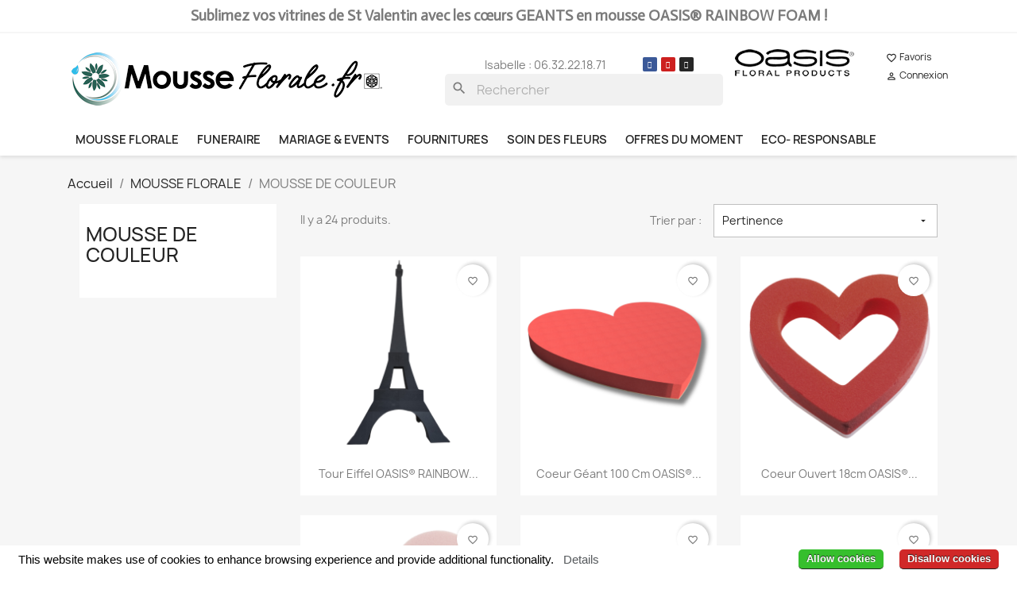

--- FILE ---
content_type: text/html; charset=utf-8
request_url: https://www.mousseflorale.fr/14-mousse-de-couleur
body_size: 17276
content:
<!doctype html>
<html lang="fr-FR">

  <head>
    
      
  <meta charset="utf-8">


  <meta http-equiv="x-ua-compatible" content="ie=edge">



  <title>Mousse de couleur</title>
  
    
  
  <meta name="description" content="Mousse florale à haute densité, permettant de piquer des végétaux frais, secs ou artificiels. Attention, cette mousse a un pH neutre qui est parfaitement adapté aux plantes. Cependant, pour les fleurs fraîches, il est recommandé d&#039;ajouter à votre eau de trempage de la nourriture pour fleurs coupées (voir rubrique Soins des fleurs avec FloraLife®). 
Mousse facile à piquer ou à coller, offrant de larges possibilités de design.">
  <meta name="keywords" content="Mousse de couleurs, mousse florale, polyuréthane, rainbow, rainbow foam, Oasis rainbow foam, Oasis floral products, OASIS®, FLEURS, Fleurs fraiches, Fleus séchées, fleurs stabilisées, plantes, murs végétaux, végétaux, Floralife®">
        <link rel="canonical" href="https://www.mousseflorale.fr/14-mousse-de-couleur">
    
      
  
  
    <script type="application/ld+json">
  {
    "@context": "https://schema.org",
    "@type": "Organization",
    "name" : "Mousse Florale",
    "url" : "https://www.mousseflorale.fr/",
          "logo": {
        "@type": "ImageObject",
        "url":"https://www.mousseflorale.fr/img/logo-1730280177.jpg"
      }
      }
</script>		<link rel="stylesheet" href="https://fonts.googleapis.com/css?family=Actor:100,100italic,200,200italic,300,300italic,400,400italic,500,500italic,600,600italic,700,700italic,800,800italic,900,900italic&amp;display=swap" media="all">
		<link rel="stylesheet" href="https://fonts.googleapis.com/css?family=Roboto:100,100italic,200,200italic,300,300italic,400,400italic,500,500italic,600,600italic,700,700italic,800,800italic,900,900italic%7CRoboto+Slab:100,100italic,200,200italic,300,300italic,400,400italic,500,500italic,600,600italic,700,700italic,800,800italic,900,900italic&amp;display=swap" media="all">
		<link rel="stylesheet" href="https://www.mousseflorale.fr/themes/mousse/assets/cache/theme-1db140271.css" media="all">
	
	


	<script>
			var ceFrontendConfig = {"environmentMode":{"edit":false,"wpPreview":false},"is_rtl":false,"breakpoints":{"xs":0,"sm":480,"md":768,"lg":1025,"xl":1440,"xxl":1600},"version":"2.5.8","urls":{"assets":"\/modules\/creativeelements\/views\/"},"productQuickView":0,"settings":{"page":[],"general":{"elementor_global_image_lightbox":"1","elementor_enable_lightbox_in_editor":"yes"}},"post":{"id":"14040101","title":"MOUSSE DE COULEUR","excerpt":""}};
		</script>
        <link rel="preload" href="/modules/creativeelements/views/lib/ceicons/fonts/ceicons.woff2?t6ebnx"
            as="font" type="font/woff2" crossorigin>
                <link rel="preload" href="/modules/creativeelements/views/lib/font-awesome/fonts/fontawesome-webfont.woff2?v=4.7.0"
            as="font" type="font/woff2" crossorigin>
        

<script type="application/ld+json">
  {
    "@context": "https://schema.org",
    "@type": "WebPage",
    "isPartOf": {
      "@type": "WebSite",
      "url":  "https://www.mousseflorale.fr/",
      "name": "Mousse Florale"
    },
    "name": "Mousse de couleur",
    "url":  "https://www.mousseflorale.fr/14-mousse-de-couleur"
  }
</script>


  <script type="application/ld+json">
    {
      "@context": "https://schema.org",
      "@type": "BreadcrumbList",
      "itemListElement": [
                  {
            "@type": "ListItem",
            "position": 1,
            "name": "Accueil",
            "item": "https://www.mousseflorale.fr/"
          },                  {
            "@type": "ListItem",
            "position": 2,
            "name": "MOUSSE FLORALE",
            "item": "https://www.mousseflorale.fr/3-mousse-florale"
          },                  {
            "@type": "ListItem",
            "position": 3,
            "name": "MOUSSE DE COULEUR",
            "item": "https://www.mousseflorale.fr/14-mousse-de-couleur"
          }              ]
    }
  </script>
  
  
  
  <script type="application/ld+json">
  {
    "@context": "https://schema.org",
    "@type": "ItemList",
    "itemListElement": [
          {
        "@type": "ListItem",
        "position": 0,
        "name": "Tour Eiffel OASIS® RAINBOW FOAM",
        "url": "https://www.mousseflorale.fr/accueil/749-4039-tour-eiffel-oasis-rainbow-foam.html#/110-couleurs-chocolat"
      },          {
        "@type": "ListItem",
        "position": 1,
        "name": "Coeur Géant 100 cm OASIS® RAINBOW FOAM",
        "url": "https://www.mousseflorale.fr/mousse-de-couleur/748-4027-coeur-geant-100-cm-oasis-rainbow-foam.html#/95-couleurs-rouge/632-conditionnement-avec_base_en_bois"
      },          {
        "@type": "ListItem",
        "position": 2,
        "name": "Coeur ouvert 18cm OASIS® RAINBOW FOAM",
        "url": "https://www.mousseflorale.fr/mousse-de-couleur/196-3514-coeur-ouvert-18cm-oasis-rainbow-foam.html#/95-couleurs-rouge"
      },          {
        "@type": "ListItem",
        "position": 3,
        "name": "Coeur 18cm OASIS® RAINBOW FOAM",
        "url": "https://www.mousseflorale.fr/mousse-de-couleur/195-512-coeur-18cm-oasis-rainbow-foam.html#/250-couleurs-rose_dragee"
      },          {
        "@type": "ListItem",
        "position": 4,
        "name": "Bisous rouge OASIS® RAINBOW FOAM",
        "url": "https://www.mousseflorale.fr/mousse-de-couleur/198-2750-bisous-rouge-oasis-rainbow-foam.html#/22-conditionnement-1_paquet_de_5/262-dimensions-9_cm"
      },          {
        "@type": "ListItem",
        "position": 5,
        "name": "Moustache OASIS® RAINBOW FOAM",
        "url": "https://www.mousseflorale.fr/mousse-de-couleur/9-moustache-oasis-rainbow-foam.html"
      },          {
        "@type": "ListItem",
        "position": 6,
        "name": "Brique OASIS® RAINBOW FOAM",
        "url": "https://www.mousseflorale.fr/mousse-de-couleur/167-3516-brique-oasis-rainbow-foam.html#/95-couleurs-rouge"
      },          {
        "@type": "ListItem",
        "position": 7,
        "name": "Cylindre ø 8 cm OASIS® RAINBOW FOAM",
        "url": "https://www.mousseflorale.fr/mousse-de-couleur/455-3517-cylindre-o-8-cm-oasis-rainbow-foam.html#/95-couleurs-rouge"
      },          {
        "@type": "ListItem",
        "position": 8,
        "name": "Tarte Cannelé OASIS® RAINBOW FOAM",
        "url": "https://www.mousseflorale.fr/mousse-de-couleur/709-3906-tarte-cannele-oasis-rainbow-foam.html#/139-couleurs-ivoire"
      },          {
        "@type": "ListItem",
        "position": 9,
        "name": "Tarte ø 20 cm OASIS® RAINBOW FOAM",
        "url": "https://www.mousseflorale.fr/mousse-de-couleur/188-3518-tarte-o-20-cm-oasis-rainbow-foam.html#/95-couleurs-rouge"
      },          {
        "@type": "ListItem",
        "position": 10,
        "name": "Tarte ø 25 cm OASIS® RAINBOW FOAM",
        "url": "https://www.mousseflorale.fr/mousse-de-couleur/189-461-tarte-o-25-cm-oasis-rainbow-foam.html#/110-couleurs-chocolat"
      },          {
        "@type": "ListItem",
        "position": 11,
        "name": "Déstockage Billes Ø1cm OASIS® RAINBOW FOAM",
        "url": "https://www.mousseflorale.fr/mousse-de-couleur/713-3946-billes-o1cm-oasis-rainbow-foam.html#/62-couleurs-argent"
      },          {
        "@type": "ListItem",
        "position": 12,
        "name": "Sphère ø 7 cm OASIS® RAINBOW FOAM",
        "url": "https://www.mousseflorale.fr/mousse-de-couleur/625-3835-sphere-o-7-cm-oasis-rainbow-foam.html#/110-couleurs-chocolat"
      },          {
        "@type": "ListItem",
        "position": 13,
        "name": "Sphère ø 9 cm OASIS® RAINBOW FOAM",
        "url": "https://www.mousseflorale.fr/mousse-de-couleur/450-3840-sphere-o-9-cm-oasis-rainbow-foam.html#/252-couleurs-fuchsia"
      },          {
        "@type": "ListItem",
        "position": 14,
        "name": "Etoile OASIS® RAINBOW FOAM",
        "url": "https://www.mousseflorale.fr/mousse-de-couleur/395-etoile-oasis-rainbow-foam.html"
      },          {
        "@type": "ListItem",
        "position": 15,
        "name": "Etoile OASIS® RAINBOW FOAM Ivoire",
        "url": "https://www.mousseflorale.fr/mousse-de-couleur/588-etoile-oasis-rainbow-foam-ivoire.html"
      },          {
        "@type": "ListItem",
        "position": 16,
        "name": "Tête de Mort OASIS® RAINBOW FOAM",
        "url": "https://www.mousseflorale.fr/mousse-de-couleur/199-3070-tete-de-mort-oasis-rainbow-foam.html#/22-conditionnement-1_paquet_de_5/250-couleurs-rose_dragee/258-dimensions-21_cm"
      },          {
        "@type": "ListItem",
        "position": 17,
        "name": "Mousse broyée en sac OASIS® EYCHENNE® ALL BLACK",
        "url": "https://www.mousseflorale.fr/mousse-de-couleur/224-mousse-broyee-en-sac-eychenne-all-black-3599400360212.html"
      },          {
        "@type": "ListItem",
        "position": 18,
        "name": "Pyramide OASIS® EYCHENNE® ALL BLACK",
        "url": "https://www.mousseflorale.fr/formes-speciales/226-718-pyramide-eychenne-all-black.html#/287-dimensions-h_30_cm_x_12_x_12_cm"
      },          {
        "@type": "ListItem",
        "position": 19,
        "name": "Cube OASIS® RAINBOW FOAM",
        "url": "https://www.mousseflorale.fr/mousse-de-couleur/714-3948-cube-oasis-rainbow-foam.html#/252-couleurs-fuchsia"
      },          {
        "@type": "ListItem",
        "position": 20,
        "name": "Déstockage Flocons OASIS® RAINBOW FOAM",
        "url": "https://www.mousseflorale.fr/mousse-de-couleur/718-3956-flocons-oasis-rainbow-foam.html#/252-couleurs-fuchsia"
      },          {
        "@type": "ListItem",
        "position": 21,
        "name": "Déstockage Plaque design OASIS® RAINBOW FOAM",
        "url": "https://www.mousseflorale.fr/mousse-de-couleur/719-3965-plaque-design-oasis-rainbow-foam.html#/109-couleurs-vert_anis"
      },          {
        "@type": "ListItem",
        "position": 22,
        "name": "Plaque de Croûte OASIS® RAINBOW FOAM Chocolat",
        "url": "https://www.mousseflorale.fr/plaques-pour-mur-vegetal/721-plaque-de-croute-oasis-rainbow-foam-chocolat.html"
      },          {
        "@type": "ListItem",
        "position": 23,
        "name": "Déstockage OASIS® RAINBOW FOAM Galets S - Ivoire black Gris",
        "url": "https://www.mousseflorale.fr/mousse-de-couleur/720-galets-s-oasis-rainbow-foam.html"
      }        ]
  }
</script>

  
  
    
  

  
    <meta property="og:title" content="Mousse de couleur" />
    <meta property="og:description" content="Mousse florale à haute densité, permettant de piquer des végétaux frais, secs ou artificiels. Attention, cette mousse a un pH neutre qui est parfaitement adapté aux plantes. Cependant, pour les fleurs fraîches, il est recommandé d&#039;ajouter à votre eau de trempage de la nourriture pour fleurs coupées (voir rubrique Soins des fleurs avec FloraLife®). 
Mousse facile à piquer ou à coller, offrant de larges possibilités de design." />
    <meta property="og:url" content="https://www.mousseflorale.fr/14-mousse-de-couleur" />
    <meta property="og:site_name" content="Mousse Florale" />
    <meta property="og:type" content="website" />    

<meta name="google-site-verification" content="qnS4XCF9wCmZkElTTUvevnJ6XoQc6qMdQ6wL1BVsZNs" />

  <meta name="viewport" content="width=device-width, initial-scale=1">



  <link rel="icon" type="image/vnd.microsoft.icon" href="https://www.mousseflorale.fr/img/favicon.ico?1734083196">
  <link rel="shortcut icon" type="image/x-icon" href="https://www.mousseflorale.fr/img/favicon.ico?1734083196">



  



  

  <script type="text/javascript">
        var blockwishlistController = "https:\/\/www.mousseflorale.fr\/module\/blockwishlist\/action";
        var prestashop = {"cart":{"products":[],"totals":{"total":{"type":"total","label":"Total","amount":0,"value":"0,00\u00a0\u20ac"},"total_including_tax":{"type":"total","label":"Total TTC","amount":0,"value":"0,00\u00a0\u20ac"},"total_excluding_tax":{"type":"total","label":"Total HT :","amount":0,"value":"0,00\u00a0\u20ac"}},"subtotals":{"products":{"type":"products","label":"Sous-total","amount":0,"value":"0,00\u00a0\u20ac"},"discounts":null,"shipping":{"type":"shipping","label":"Livraison","amount":0,"value":""},"tax":null},"products_count":0,"summary_string":"0 articles","vouchers":{"allowed":1,"added":[]},"discounts":[],"minimalPurchase":0,"minimalPurchaseRequired":""},"currency":{"id":1,"name":"Euro","iso_code":"EUR","iso_code_num":"978","sign":"\u20ac"},"customer":{"lastname":null,"firstname":null,"email":null,"birthday":null,"newsletter":null,"newsletter_date_add":null,"optin":null,"website":null,"company":null,"siret":null,"ape":null,"is_logged":false,"gender":{"type":null,"name":null},"addresses":[]},"language":{"name":"Fran\u00e7ais (French)","iso_code":"fr","locale":"fr-FR","language_code":"fr","is_rtl":"0","date_format_lite":"d\/m\/Y","date_format_full":"d\/m\/Y H:i:s","id":1},"page":{"title":"","canonical":"https:\/\/www.mousseflorale.fr\/14-mousse-de-couleur","meta":{"title":"Mousse de couleur","description":"Mousse florale \u00e0 haute densit\u00e9, permettant de piquer des v\u00e9g\u00e9taux frais, secs ou artificiels. Attention, cette mousse a un pH neutre qui est parfaitement adapt\u00e9 aux plantes. Cependant, pour les fleurs fra\u00eeches, il est recommand\u00e9 d'ajouter \u00e0 votre eau de trempage de la nourriture pour fleurs coup\u00e9es (voir rubrique Soins des fleurs avec FloraLife\u00ae). \r\nMousse facile \u00e0 piquer ou \u00e0 coller, offrant de larges possibilit\u00e9s de design.","keywords":"Mousse de couleurs, mousse florale, polyur\u00e9thane, rainbow, rainbow foam, Oasis rainbow foam, Oasis floral products, OASIS\u00ae, FLEURS, Fleurs fraiches, Fleus s\u00e9ch\u00e9es, fleurs stabilis\u00e9es, plantes, murs v\u00e9g\u00e9taux, v\u00e9g\u00e9taux, Floralife\u00ae","robots":"index"},"page_name":"category","body_classes":{"lang-fr":true,"lang-rtl":false,"country-FR":true,"currency-EUR":true,"layout-left-column":true,"page-category":true,"tax-display-enabled":true,"category-id-14":true,"category-MOUSSE DE COULEUR":true,"category-id-parent-3":true,"category-depth-level-3":true},"admin_notifications":[]},"shop":{"name":"Mousse Florale","logo":"https:\/\/www.mousseflorale.fr\/img\/logo-1730280177.jpg","stores_icon":"https:\/\/www.mousseflorale.fr\/img\/logo_stores.png","favicon":"https:\/\/www.mousseflorale.fr\/img\/favicon.ico"},"urls":{"base_url":"https:\/\/www.mousseflorale.fr\/","current_url":"https:\/\/www.mousseflorale.fr\/14-mousse-de-couleur","shop_domain_url":"https:\/\/www.mousseflorale.fr","img_ps_url":"https:\/\/www.mousseflorale.fr\/img\/","img_cat_url":"https:\/\/www.mousseflorale.fr\/img\/c\/","img_lang_url":"https:\/\/www.mousseflorale.fr\/img\/l\/","img_prod_url":"https:\/\/www.mousseflorale.fr\/img\/p\/","img_manu_url":"https:\/\/www.mousseflorale.fr\/img\/m\/","img_sup_url":"https:\/\/www.mousseflorale.fr\/img\/su\/","img_ship_url":"https:\/\/www.mousseflorale.fr\/img\/s\/","img_store_url":"https:\/\/www.mousseflorale.fr\/img\/st\/","img_col_url":"https:\/\/www.mousseflorale.fr\/img\/co\/","img_url":"https:\/\/www.mousseflorale.fr\/themes\/mousse\/assets\/img\/","css_url":"https:\/\/www.mousseflorale.fr\/themes\/mousse\/assets\/css\/","js_url":"https:\/\/www.mousseflorale.fr\/themes\/mousse\/assets\/js\/","pic_url":"https:\/\/www.mousseflorale.fr\/upload\/","pages":{"address":"https:\/\/www.mousseflorale.fr\/adresse","addresses":"https:\/\/www.mousseflorale.fr\/adresses","authentication":"https:\/\/www.mousseflorale.fr\/connexion","cart":"https:\/\/www.mousseflorale.fr\/panier","category":"https:\/\/www.mousseflorale.fr\/index.php?controller=category","cms":"https:\/\/www.mousseflorale.fr\/index.php?controller=cms","contact":"https:\/\/www.mousseflorale.fr\/nous-contacter","discount":"https:\/\/www.mousseflorale.fr\/reduction","guest_tracking":"https:\/\/www.mousseflorale.fr\/suivi-commande-invite","history":"https:\/\/www.mousseflorale.fr\/historique-commandes","identity":"https:\/\/www.mousseflorale.fr\/identite","index":"https:\/\/www.mousseflorale.fr\/","my_account":"https:\/\/www.mousseflorale.fr\/mon-compte","order_confirmation":"https:\/\/www.mousseflorale.fr\/confirmation-commande","order_detail":"https:\/\/www.mousseflorale.fr\/index.php?controller=order-detail","order_follow":"https:\/\/www.mousseflorale.fr\/suivi-commande","order":"https:\/\/www.mousseflorale.fr\/commande","order_return":"https:\/\/www.mousseflorale.fr\/index.php?controller=order-return","order_slip":"https:\/\/www.mousseflorale.fr\/avoirs","pagenotfound":"https:\/\/www.mousseflorale.fr\/page-introuvable","password":"https:\/\/www.mousseflorale.fr\/recuperation-mot-de-passe","pdf_invoice":"https:\/\/www.mousseflorale.fr\/index.php?controller=pdf-invoice","pdf_order_return":"https:\/\/www.mousseflorale.fr\/index.php?controller=pdf-order-return","pdf_order_slip":"https:\/\/www.mousseflorale.fr\/index.php?controller=pdf-order-slip","prices_drop":"https:\/\/www.mousseflorale.fr\/promotions","product":"https:\/\/www.mousseflorale.fr\/index.php?controller=product","search":"https:\/\/www.mousseflorale.fr\/recherche","sitemap":"https:\/\/www.mousseflorale.fr\/plan-site","stores":"https:\/\/www.mousseflorale.fr\/magasins","supplier":"https:\/\/www.mousseflorale.fr\/fournisseur","register":"https:\/\/www.mousseflorale.fr\/connexion?create_account=1","order_login":"https:\/\/www.mousseflorale.fr\/commande?login=1"},"alternative_langs":[],"theme_assets":"\/themes\/mousse\/assets\/","actions":{"logout":"https:\/\/www.mousseflorale.fr\/?mylogout="},"no_picture_image":{"bySize":{"small_default":{"url":"https:\/\/www.mousseflorale.fr\/img\/p\/fr-default-small_default.jpg","width":98,"height":98},"cart_default":{"url":"https:\/\/www.mousseflorale.fr\/img\/p\/fr-default-cart_default.jpg","width":125,"height":125},"home_default":{"url":"https:\/\/www.mousseflorale.fr\/img\/p\/fr-default-home_default.jpg","width":250,"height":250},"medium_default":{"url":"https:\/\/www.mousseflorale.fr\/img\/p\/fr-default-medium_default.jpg","width":452,"height":452},"large_default":{"url":"https:\/\/www.mousseflorale.fr\/img\/p\/fr-default-large_default.jpg","width":800,"height":800}},"small":{"url":"https:\/\/www.mousseflorale.fr\/img\/p\/fr-default-small_default.jpg","width":98,"height":98},"medium":{"url":"https:\/\/www.mousseflorale.fr\/img\/p\/fr-default-home_default.jpg","width":250,"height":250},"large":{"url":"https:\/\/www.mousseflorale.fr\/img\/p\/fr-default-large_default.jpg","width":800,"height":800},"legend":""}},"configuration":{"display_taxes_label":true,"display_prices_tax_incl":false,"is_catalog":true,"show_prices":false,"opt_in":{"partner":true},"quantity_discount":{"type":"price","label":"Prix unitaire"},"voucher_enabled":1,"return_enabled":0},"field_required":{"optin":"Ce champ est obligatoire : optin."},"breadcrumb":{"links":[{"title":"Accueil","url":"https:\/\/www.mousseflorale.fr\/"},{"title":"MOUSSE FLORALE","url":"https:\/\/www.mousseflorale.fr\/3-mousse-florale"},{"title":"MOUSSE DE COULEUR","url":"https:\/\/www.mousseflorale.fr\/14-mousse-de-couleur"}],"count":3},"link":{"protocol_link":"https:\/\/","protocol_content":"https:\/\/"},"time":1769171131,"static_token":"3e0f2fbd68e53a2135a96157ef6fd114","token":"d26b0077be29e96f28e25314ce6dd963","debug":false};
        var productsAlreadyTagged = [];
        var psemailsubscription_subscription = "https:\/\/www.mousseflorale.fr\/module\/ps_emailsubscription\/subscription";
        var removeFromWishlistUrl = "https:\/\/www.mousseflorale.fr\/module\/blockwishlist\/action?action=deleteProductFromWishlist";
        var wishlistAddProductToCartUrl = "https:\/\/www.mousseflorale.fr\/module\/blockwishlist\/action?action=addProductToCart";
        var wishlistUrl = "https:\/\/www.mousseflorale.fr\/module\/blockwishlist\/view";
      </script>


<!-- Matomo -->
<script>
  var _paq = window._paq = window._paq || [];
  /* tracker methods like "setCustomDimension" should be called before "trackPageView" */
  _paq.push(['trackPageView']);
  _paq.push(['enableLinkTracking']);
  (function() {
    var u="//matomo.mousseflorale.fr/";
    _paq.push(['setTrackerUrl', u+'matomo.php']);
    _paq.push(['setSiteId', '1']);
    var d=document, g=d.createElement('script'), s=d.getElementsByTagName('script')[0];
    g.async=true; g.src=u+'matomo.js'; s.parentNode.insertBefore(g,s);
  })();
</script>
<!-- End Matomo Code -->


  <script async src="https://www.googletagmanager.com/gtag/js?id=UA-20471841-37"></script>
<script>
  window.dataLayer = window.dataLayer || [];
  function gtag(){dataLayer.push(arguments);}
  gtag('js', new Date());
  gtag(
    'config',
    'UA-20471841-37',
    {
      'debug_mode':false
                      }
  );
</script>

<script type="text/javascript">
   var abfd_url = "https://www.mousseflorale.fr/module/amountbeforefreedelivery/ajax";
</script>    <script src="//code.tidio.co/bxzzxsk7kuo4aopappeyapab4kt431s3.js" async></script>



    
  </head>

  <body id="category" class="lang-fr country-fr currency-eur layout-left-column page-category tax-display-enabled category-id-14 category-mousse-de-couleur category-id-parent-3 category-depth-level-3 elementor-page elementor-page-14040101">

    
      
    

    <main>
      
              

      <header id="header">
        
          
 

  <div class="header-banner">
            <div data-elementor-type="content" data-elementor-id="2020101" class="elementor elementor-2020101" data-elementor-settings="[]">
            <div class="elementor-inner">
                <div class="elementor-section-wrap">
                            <section class="elementor-element elementor-element-f312b54 elementor-section-boxed elementor-section-height-default elementor-section-height-default elementor-section elementor-top-section" data-id="f312b54" data-element_type="section">
                            <div class="elementor-container elementor-column-gap-default">
                            <div class="elementor-row">
                <div class="elementor-element elementor-element-06cc2bf elementor-column elementor-col-100 elementor-top-column" data-id="06cc2bf" data-element_type="column">
            <div class="elementor-column-wrap elementor-element-populated">
                <div class="elementor-widget-wrap">
                <div class="elementor-element elementor-element-a6c16aa animated-slow elementor-hidden-tablet elementor-hidden-phone elementor-invisible elementor-widget elementor-widget-heading" data-id="a6c16aa" data-element_type="widget" data-settings="{&quot;_animation&quot;:&quot;lightSpeedIn&quot;}" data-widget_type="heading.default">
                <div class="elementor-widget-container">
        <h2 class="elementor-heading-title elementor-size-medium">Sublimez vos vitrines de St Valentin avec les cœurs GEANTS en mousse OASIS® RAINBOW FOAM !</h2>        </div>
                </div>
                        </div>
            </div>
        </div>
                        </div>
            </div>
        </section>
                        </div>
            </div>
        </div>
        <div id="abfd_banner" class="abfd_block abfd_ajax_block" data-hook-name="displayBanner" style="padding:10px; color:#31708f; background-color:#d9edf7; font-size:14px; display:none;">
   <div class="container">
         </div>
</div>
  </div>



  <nav class="header-nav">
    <div class="container">
      <div class="row">
        <div class="hidden-sm-down">
          <div class="col-md-5 col-xs-12">
            
          </div>
          <div class="col-md-7 right-nav">
			<div class='hidden-md-up text-sm-center mobile'>
              <div id="_desktop_user_info">
  <div class="user-info">
          <a
        href="https://www.mousseflorale.fr/mon-compte"
        title="Identifiez-vous"
        rel="nofollow"
      >
        <i class="material-icons">&#xE7FF;</i>
        <span class="hidden-sm-down">Connexion</span>
      </a>
      </div>
</div>

			 </div>
          </div>
        </div>
        <div class="hidden-md-up text-sm-center mobile">
          <div class="float-xs-left" id="menu-icon">
            <i class="material-icons d-inline">&#xE5D2;</i>
          </div>
          <div class="float-xs-right" id="_mobile_cart"></div>
		           
          <div class="float-xs-right" id="_mobile_user_info"></div>
          <div class="top-logo" id="_mobile_logo"></div>
          <div class="clearfix"></div>
        </div>
      </div>
    </div>
  </nav>



  <div class="header-top">
    <div class="container">
	<div id="search_widget2" class="search-widgets hidden-md-up" data-search-controller-url="//www.mousseflorale.fr/recherche">
  <form method="get" action="//www.mousseflorale.fr/recherche">
    <input type="hidden" name="controller" value="search">
    <i class="material-icons search" aria-hidden="true">search</i>
    <span role="status" aria-live="polite" class="ui-helper-hidden-accessible"></span><input type="text" name="s" value="" placeholder="Rechercher" aria-label="Rechercher" class="ui-autocomplete-input" autocomplete="off">
    <i class="material-icons clear" aria-hidden="true" style="display: none;">clear</i>
  </form>
</div>
	
	
	
	
       <div class="row">
			<div class="col-lg-5 col-md-11 hidden-sm-down" id="_desktop_logo">
			  
				  <a href='https://www.mousseflorale.fr/'><img class="" src="https://www.mousseflorale.fr/img/logo-1645440873.jpg" alt="Mousse Florale" loading="lazy" width="400"></a>
	
			</div>
			<div class="col-lg-4 col-md-6 hidden-md-down" id="_desktop_content">
        
				<div class='desk_cont'>
										
					        <div data-elementor-type="content" data-elementor-id="3020101" class="elementor elementor-3020101" data-elementor-settings="[]">
            <div class="elementor-inner">
                <div class="elementor-section-wrap">
                            <section class="elementor-element elementor-element-657ce74 elementor-section-boxed elementor-section-height-default elementor-section-height-default elementor-section elementor-top-section" data-id="657ce74" data-element_type="section">
                            <div class="elementor-container elementor-column-gap-default">
                            <div class="elementor-row">
                <div class="elementor-element elementor-element-1b229f0 elementor-column elementor-col-50 elementor-top-column" data-id="1b229f0" data-element_type="column">
            <div class="elementor-column-wrap elementor-element-populated">
                <div class="elementor-widget-wrap">
                <div class="elementor-element elementor-element-2658db1 elementor-widget elementor-widget-text-editor" data-id="2658db1" data-element_type="widget" data-widget_type="text-editor.default">
                <div class="elementor-widget-container">
                <div class="elementor-text-editor elementor-clearfix"><pre><span style="color: #7a7a7a; font-family: Manrope, sans-serif; font-size: 14px; background-color: #ffffff;">Isabelle : 06.32.22.18.71</span></pre></div>
                </div>
                </div>
                        </div>
            </div>
        </div>
                <div class="elementor-element elementor-element-2bd9b51 elementor-column elementor-col-50 elementor-top-column" data-id="2bd9b51" data-element_type="column">
            <div class="elementor-column-wrap elementor-element-populated">
                <div class="elementor-widget-wrap">
                <div class="elementor-element elementor-element-831d099 elementor-shape-rounded elementor-widget elementor-widget-social-icons" data-id="831d099" data-element_type="widget" data-widget_type="social-icons.default">
                <div class="elementor-widget-container">
                <div class="elementor-social-icons-wrapper">
                    <a class="elementor-icon elementor-social-icon elementor-social-icon-facebook" href="https://www.facebook.com/Isabellemousseflorale" target="_blank">
                <span class="elementor-screen-only">Facebook</span>
                <i class="fa fa-facebook"></i>
            </a>
                    <a class="elementor-icon elementor-social-icon elementor-social-icon-youtube" href="https://www.youtube.com/channel/UCvozHl7oJ20751sTOByom7g" target="_blank">
                <span class="elementor-screen-only">Youtube</span>
                <i class="fa fa-youtube"></i>
            </a>
                    <a class="elementor-icon elementor-social-icon elementor-social-icon-instagram" href="https://www.instagram.com/mousse_florale/?hl=fr" target="_blank">
                <span class="elementor-screen-only">Instagram</span>
                <i class="fa fa-instagram"></i>
            </a>
                </div>
                </div>
                </div>
                        </div>
            </div>
        </div>
                        </div>
            </div>
        </section>
                        </div>
            </div>
        </div>
        <div id="search_widget" class="search-widgets" data-search-controller-url="//www.mousseflorale.fr/recherche">
  <form method="get" action="//www.mousseflorale.fr/recherche">
    <input type="hidden" name="controller" value="search">
    <i class="material-icons search" aria-hidden="true">search</i>
    <input type="text" name="s" value="" placeholder="Rechercher" aria-label="Rechercher">
    <i class="material-icons clear" aria-hidden="true">clear</i>
  </form>
</div>

					
					
					 
					  
					
					
			
				</div>
			</div>
			<div class="p-0 col-lg-2 hidden-md-down" id="_desktop_logo2">
				<div class='oasis'>
					<img src='/img/OASISBrand_FloralProducts_BLACK ok-150.png' width='150px'>
				</div>
			</div>
			<div class="p-0 col-lg-1 col-md-3 hidden-sm-down" id="_desktop_logo2">
				<div class='oasis'>
					<div class='hidden-sm-down'>
							<a href="https://www.mousseflorale.fr/module/blockwishlist/lists" title="Identifiez-vous" rel="nofollow">
								<i class="material-icons">favorite_border</i>
								<span class="hidden-sm-down">Favoris</span>
							  </a>
						   <div id="_desktop_user_info">
  <div class="user-info">
          <a
        href="https://www.mousseflorale.fr/mon-compte"
        title="Identifiez-vous"
        rel="nofollow"
      >
        <i class="material-icons">&#xE7FF;</i>
        <span class="hidden-sm-down">Connexion</span>
      </a>
      </div>
</div>

					</div>
				</div>
			</div>
			
			
			
			
      </div>
      <div id="mobile_top_menu_wrapper" class="row hidden-md-up" style="display:none;">
        <div class="js-top-menu mobile" id="_mobile_top_menu"></div>
        <div class="js-top-menu-bottom">
          <div id="_mobile_currency_selector"></div>
          <div id="_mobile_language_selector"></div>
          <div id="_mobile_contact_link"></div>
        </div>
      </div>
    </div>
  </div>
  <div class='container' id='stick'>
   <div>
		
	</div>
	<div>
		

<div class="menu js-top-menu position-static hidden-sm-down" id="_desktop_top_menu">
    
          <ul class="top-menu" id="top-menu" data-depth="0">
                    <li class="category" id="category-3">
                          <a
                class="dropdown-item"
                href="https://www.mousseflorale.fr/3-mousse-florale" data-depth="0"
                              >
                                                                      <span class="float-xs-right hidden-md-up">
                    <span data-target="#top_sub_menu_44630" data-toggle="collapse" class="navbar-toggler collapse-icons">
                      <i class="material-icons add">&#xE313;</i>
                      <i class="material-icons remove">&#xE316;</i>
                    </span>
                  </span>
                                MOUSSE FLORALE
              </a>
                            <div  class="popover sub-menu js-sub-menu collapse" id="top_sub_menu_44630">
                
          <ul class="top-menu"  data-depth="1">
                    <li class="category" id="category-11">
                          <a
                class="dropdown-item dropdown-submenu"
                href="https://www.mousseflorale.fr/11-mousse-mouillable-" data-depth="1"
                              >
                                                                      <span class="float-xs-right hidden-md-up">
                    <span data-target="#top_sub_menu_73356" data-toggle="collapse" class="navbar-toggler collapse-icons">
                      <i class="material-icons add">&#xE313;</i>
                      <i class="material-icons remove">&#xE316;</i>
                    </span>
                  </span>
                                MOUSSE MOUILLABLE
              </a>
                            <div  class="collapse" id="top_sub_menu_73356">
                
          <ul class="top-menu"  data-depth="2">
                    <li class="category" id="category-16">
                          <a
                class="dropdown-item"
                href="https://www.mousseflorale.fr/16-briques-blocs" data-depth="2"
                              >
                                Briques &amp; Blocs
              </a>
                          </li>
                    <li class="category" id="category-17">
                          <a
                class="dropdown-item"
                href="https://www.mousseflorale.fr/17-cylindres-tartes" data-depth="2"
                              >
                                Cylindres &amp; Tartes
              </a>
                          </li>
                    <li class="category" id="category-18">
                          <a
                class="dropdown-item"
                href="https://www.mousseflorale.fr/18-coeurs" data-depth="2"
                              >
                                Coeurs
              </a>
                          </li>
                    <li class="category" id="category-19">
                          <a
                class="dropdown-item"
                href="https://www.mousseflorale.fr/19-couronnes" data-depth="2"
                              >
                                Couronnes
              </a>
                          </li>
                    <li class="category" id="category-20">
                          <a
                class="dropdown-item"
                href="https://www.mousseflorale.fr/20-formes-speciales" data-depth="2"
                              >
                                Formes spéciales
              </a>
                          </li>
                    <li class="category" id="category-21">
                          <a
                class="dropdown-item"
                href="https://www.mousseflorale.fr/21-lettres-chiffres" data-depth="2"
                              >
                                Lettres &amp; Chiffres
              </a>
                          </li>
                    <li class="category" id="category-22">
                          <a
                class="dropdown-item"
                href="https://www.mousseflorale.fr/22-spheres" data-depth="2"
                              >
                                Sphères
              </a>
                          </li>
                    <li class="category" id="category-23">
                          <a
                class="dropdown-item"
                href="https://www.mousseflorale.fr/23-plaques-pour-mur-vegetal" data-depth="2"
                              >
                                Plaques pour mur végétal
              </a>
                          </li>
              </ul>
    
              </div>
                          </li>
                    <li class="category current " id="category-14">
                          <a
                class="dropdown-item dropdown-submenu"
                href="https://www.mousseflorale.fr/14-mousse-de-couleur" data-depth="1"
                              >
                                MOUSSE DE COULEUR
              </a>
                          </li>
                    <li class="category" id="category-15">
                          <a
                class="dropdown-item dropdown-submenu"
                href="https://www.mousseflorale.fr/15-mousse-seche" data-depth="1"
                              >
                                MOUSSE SECHE
              </a>
                          </li>
              </ul>
    
              </div>
                          </li>
                    <li class="category" id="category-4">
                          <a
                class="dropdown-item"
                href="https://www.mousseflorale.fr/4-funeraire" data-depth="0"
                              >
                                                                      <span class="float-xs-right hidden-md-up">
                    <span data-target="#top_sub_menu_72448" data-toggle="collapse" class="navbar-toggler collapse-icons">
                      <i class="material-icons add">&#xE313;</i>
                      <i class="material-icons remove">&#xE316;</i>
                    </span>
                  </span>
                                FUNERAIRE
              </a>
                            <div  class="popover sub-menu js-sub-menu collapse" id="top_sub_menu_72448">
                
          <ul class="top-menu"  data-depth="1">
                    <li class="category" id="category-32">
                          <a
                class="dropdown-item dropdown-submenu"
                href="https://www.mousseflorale.fr/32-raquettes" data-depth="1"
                              >
                                Raquettes
              </a>
                          </li>
                    <li class="category" id="category-33">
                          <a
                class="dropdown-item dropdown-submenu"
                href="https://www.mousseflorale.fr/33-dessus-de-cercueil" data-depth="1"
                              >
                                Dessus de cercueil
              </a>
                          </li>
                    <li class="category" id="category-35">
                          <a
                class="dropdown-item dropdown-submenu"
                href="https://www.mousseflorale.fr/35-coeurs" data-depth="1"
                              >
                                Cœurs
              </a>
                          </li>
                    <li class="category" id="category-34">
                          <a
                class="dropdown-item dropdown-submenu"
                href="https://www.mousseflorale.fr/34-coussins" data-depth="1"
                              >
                                Coussins
              </a>
                          </li>
                    <li class="category" id="category-37">
                          <a
                class="dropdown-item dropdown-submenu"
                href="https://www.mousseflorale.fr/37-croix" data-depth="1"
                              >
                                Croix
              </a>
                          </li>
                    <li class="category" id="category-36">
                          <a
                class="dropdown-item dropdown-submenu"
                href="https://www.mousseflorale.fr/36-couronnes" data-depth="1"
                              >
                                Couronnes
              </a>
                          </li>
                    <li class="category" id="category-38">
                          <a
                class="dropdown-item dropdown-submenu"
                href="https://www.mousseflorale.fr/38-creez-votre-forme" data-depth="1"
                              >
                                Créez votre forme
              </a>
                          </li>
                    <li class="category" id="category-40">
                          <a
                class="dropdown-item dropdown-submenu"
                href="https://www.mousseflorale.fr/40-formes-speciales-regionales" data-depth="1"
                              >
                                Formes spéciales &amp; Régionales
              </a>
                          </li>
                    <li class="category" id="category-39">
                          <a
                class="dropdown-item dropdown-submenu"
                href="https://www.mousseflorale.fr/39-gerbes-piquees" data-depth="1"
                              >
                                Gerbes piquées
              </a>
                          </li>
                    <li class="category" id="category-41">
                          <a
                class="dropdown-item dropdown-submenu"
                href="https://www.mousseflorale.fr/41-accessoires-deuil" data-depth="1"
                              >
                                Accessoires Deuil
              </a>
                          </li>
                    <li class="category" id="category-30">
                          <a
                class="dropdown-item dropdown-submenu"
                href="https://www.mousseflorale.fr/30-cremation" data-depth="1"
                              >
                                Crémation
              </a>
                          </li>
              </ul>
    
              </div>
                          </li>
                    <li class="category" id="category-5">
                          <a
                class="dropdown-item"
                href="https://www.mousseflorale.fr/5-mariage-events" data-depth="0"
                              >
                                                                      <span class="float-xs-right hidden-md-up">
                    <span data-target="#top_sub_menu_3864" data-toggle="collapse" class="navbar-toggler collapse-icons">
                      <i class="material-icons add">&#xE313;</i>
                      <i class="material-icons remove">&#xE316;</i>
                    </span>
                  </span>
                                MARIAGE &amp; EVENTS
              </a>
                            <div  class="popover sub-menu js-sub-menu collapse" id="top_sub_menu_3864">
                
          <ul class="top-menu"  data-depth="1">
                    <li class="category" id="category-42">
                          <a
                class="dropdown-item dropdown-submenu"
                href="https://www.mousseflorale.fr/42-pour-les-maries" data-depth="1"
                              >
                                Pour les Mariés
              </a>
                          </li>
                    <li class="category" id="category-43">
                          <a
                class="dropdown-item dropdown-submenu"
                href="https://www.mousseflorale.fr/43-decoration-de-table" data-depth="1"
                              >
                                Décoration de table
              </a>
                          </li>
                    <li class="category" id="category-44">
                          <a
                class="dropdown-item dropdown-submenu"
                href="https://www.mousseflorale.fr/44-decoration-de-vehicule" data-depth="1"
                              >
                                Décoration de véhicule
              </a>
                          </li>
                    <li class="category" id="category-45">
                          <a
                class="dropdown-item dropdown-submenu"
                href="https://www.mousseflorale.fr/45-arches-decors" data-depth="1"
                              >
                                Arches &amp; Décors
              </a>
                          </li>
                    <li class="category" id="category-46">
                          <a
                class="dropdown-item dropdown-submenu"
                href="https://www.mousseflorale.fr/46-lettres-chiffres" data-depth="1"
                              >
                                Lettres &amp; Chiffres
              </a>
                          </li>
              </ul>
    
              </div>
                          </li>
                    <li class="category" id="category-6">
                          <a
                class="dropdown-item"
                href="https://www.mousseflorale.fr/6-fournitures" data-depth="0"
                              >
                                                                      <span class="float-xs-right hidden-md-up">
                    <span data-target="#top_sub_menu_76531" data-toggle="collapse" class="navbar-toggler collapse-icons">
                      <i class="material-icons add">&#xE313;</i>
                      <i class="material-icons remove">&#xE316;</i>
                    </span>
                  </span>
                                FOURNITURES
              </a>
                            <div  class="popover sub-menu js-sub-menu collapse" id="top_sub_menu_76531">
                
          <ul class="top-menu"  data-depth="1">
                    <li class="category" id="category-47">
                          <a
                class="dropdown-item dropdown-submenu"
                href="https://www.mousseflorale.fr/47-outils" data-depth="1"
                              >
                                Outils
              </a>
                          </li>
                    <li class="category" id="category-48">
                          <a
                class="dropdown-item dropdown-submenu"
                href="https://www.mousseflorale.fr/48-fils-de-fer-liens" data-depth="1"
                              >
                                Fils de fer &amp; Liens
              </a>
                          </li>
                    <li class="category" id="category-49">
                          <a
                class="dropdown-item dropdown-submenu"
                href="https://www.mousseflorale.fr/49-adhesifs-colles" data-depth="1"
                              >
                                Adhésifs &amp; Colles
              </a>
                          </li>
                    <li class="category" id="category-52">
                          <a
                class="dropdown-item dropdown-submenu"
                href="https://www.mousseflorale.fr/52-sprays" data-depth="1"
                              >
                                Sprays
              </a>
                          </li>
                    <li class="category" id="category-50">
                          <a
                class="dropdown-item dropdown-submenu"
                href="https://www.mousseflorale.fr/50-epingles-et-perles-" data-depth="1"
                              >
                                Epingles et Perles
              </a>
                          </li>
                    <li class="category" id="category-51">
                          <a
                class="dropdown-item dropdown-submenu"
                href="https://www.mousseflorale.fr/51-fils-deco" data-depth="1"
                              >
                                Fils Déco
              </a>
                          </li>
                    <li class="category" id="category-55">
                          <a
                class="dropdown-item dropdown-submenu"
                href="https://www.mousseflorale.fr/55-contenants" data-depth="1"
                              >
                                Contenants
              </a>
                          </li>
                    <li class="category" id="category-54">
                          <a
                class="dropdown-item dropdown-submenu"
                href="https://www.mousseflorale.fr/54-solution-de-transport" data-depth="1"
                              >
                                Solution de Transport
              </a>
                          </li>
                    <li class="category" id="category-56">
                          <a
                class="dropdown-item dropdown-submenu"
                href="https://www.mousseflorale.fr/56-autres-accessoires" data-depth="1"
                              >
                                Autres Accessoires
              </a>
                          </li>
              </ul>
    
              </div>
                          </li>
                    <li class="category" id="category-7">
                          <a
                class="dropdown-item"
                href="https://www.mousseflorale.fr/7-soin-des-fleurs" data-depth="0"
                              >
                                                                      <span class="float-xs-right hidden-md-up">
                    <span data-target="#top_sub_menu_47820" data-toggle="collapse" class="navbar-toggler collapse-icons">
                      <i class="material-icons add">&#xE313;</i>
                      <i class="material-icons remove">&#xE316;</i>
                    </span>
                  </span>
                                SOIN DES FLEURS
              </a>
                            <div  class="popover sub-menu js-sub-menu collapse" id="top_sub_menu_47820">
                
          <ul class="top-menu"  data-depth="1">
                    <li class="category" id="category-58">
                          <a
                class="dropdown-item dropdown-submenu"
                href="https://www.mousseflorale.fr/58-nettoyer" data-depth="1"
                              >
                                Nettoyer
              </a>
                          </li>
                    <li class="category" id="category-95">
                          <a
                class="dropdown-item dropdown-submenu"
                href="https://www.mousseflorale.fr/95-hydrater-revitaliser" data-depth="1"
                              >
                                Hydrater &amp; Revitaliser
              </a>
                          </li>
                    <li class="category" id="category-60">
                          <a
                class="dropdown-item dropdown-submenu"
                href="https://www.mousseflorale.fr/60-hydrater-et-nourrir" data-depth="1"
                              >
                                Hydrater et Nourrir
              </a>
                          </li>
                    <li class="category" id="category-61">
                          <a
                class="dropdown-item dropdown-submenu"
                href="https://www.mousseflorale.fr/61-lustrer" data-depth="1"
                              >
                                Lustrer
              </a>
                          </li>
                    <li class="category" id="category-62">
                          <a
                class="dropdown-item dropdown-submenu"
                href="https://www.mousseflorale.fr/62-spray-de-finition" data-depth="1"
                              >
                                Spray de finition
              </a>
                          </li>
                    <li class="category" id="category-63">
                          <a
                class="dropdown-item dropdown-submenu"
                href="https://www.mousseflorale.fr/63-produit-consommateur" data-depth="1"
                              >
                                Produit consommateur
              </a>
                          </li>
                    <li class="category" id="category-69">
                          <a
                class="dropdown-item dropdown-submenu"
                href="https://www.mousseflorale.fr/69-cartes-leaflets" data-depth="1"
                              >
                                Cartes Leaflets
              </a>
                          </li>
                    <li class="category" id="category-70">
                          <a
                class="dropdown-item dropdown-submenu"
                href="https://www.mousseflorale.fr/70-label-qualite" data-depth="1"
                              >
                                Label Qualité
              </a>
                          </li>
              </ul>
    
              </div>
                          </li>
                    <li class="category" id="category-9">
                          <a
                class="dropdown-item"
                href="https://www.mousseflorale.fr/9-offres-du-moment" data-depth="0"
                              >
                                                                      <span class="float-xs-right hidden-md-up">
                    <span data-target="#top_sub_menu_12497" data-toggle="collapse" class="navbar-toggler collapse-icons">
                      <i class="material-icons add">&#xE313;</i>
                      <i class="material-icons remove">&#xE316;</i>
                    </span>
                  </span>
                                OFFRES DU MOMENT
              </a>
                            <div  class="popover sub-menu js-sub-menu collapse" id="top_sub_menu_12497">
                
          <ul class="top-menu"  data-depth="1">
                    <li class="category" id="category-86">
                          <a
                class="dropdown-item dropdown-submenu"
                href="https://www.mousseflorale.fr/86-nouveautes" data-depth="1"
                              >
                                NOUVEAUTES
              </a>
                          </li>
                    <li class="category" id="category-71">
                          <a
                class="dropdown-item dropdown-submenu"
                href="https://www.mousseflorale.fr/71-destockage" data-depth="1"
                              >
                                DESTOCKAGE
              </a>
                          </li>
                    <li class="category" id="category-77">
                          <a
                class="dropdown-item dropdown-submenu"
                href="https://www.mousseflorale.fr/77-st-valentin" data-depth="1"
                              >
                                ST VALENTIN
              </a>
                          </li>
                    <li class="category" id="category-72">
                          <a
                class="dropdown-item dropdown-submenu"
                href="https://www.mousseflorale.fr/72-printemps" data-depth="1"
                              >
                                PRINTEMPS
              </a>
                          </li>
                    <li class="category" id="category-73">
                          <a
                class="dropdown-item dropdown-submenu"
                href="https://www.mousseflorale.fr/73-fete-des-meres" data-depth="1"
                              >
                                FETE DES MERES
              </a>
                          </li>
              </ul>
    
              </div>
                          </li>
                    <li class="category" id="category-8">
                          <a
                class="dropdown-item"
                href="https://www.mousseflorale.fr/8-eco-responsable" data-depth="0"
                              >
                                                                      <span class="float-xs-right hidden-md-up">
                    <span data-target="#top_sub_menu_27293" data-toggle="collapse" class="navbar-toggler collapse-icons">
                      <i class="material-icons add">&#xE313;</i>
                      <i class="material-icons remove">&#xE316;</i>
                    </span>
                  </span>
                                ECO- RESPONSABLE
              </a>
                            <div  class="popover sub-menu js-sub-menu collapse" id="top_sub_menu_27293">
                
          <ul class="top-menu"  data-depth="1">
                    <li class="category" id="category-65">
                          <a
                class="dropdown-item dropdown-submenu"
                href="https://www.mousseflorale.fr/65-support-floral" data-depth="1"
                              >
                                SUPPORT FLORAL
              </a>
                          </li>
                    <li class="category" id="category-66">
                          <a
                class="dropdown-item dropdown-submenu"
                href="https://www.mousseflorale.fr/66-contenants" data-depth="1"
                              >
                                CONTENANTS
              </a>
                          </li>
                    <li class="category" id="category-67">
                          <a
                class="dropdown-item dropdown-submenu"
                href="https://www.mousseflorale.fr/67-accessoires" data-depth="1"
                              >
                                ACCESSOIRES
              </a>
                          </li>
              </ul>
    
              </div>
                          </li>
              </ul>
    
    <div class="clearfix"></div>
</div>

	</div>
	 
  </div>

        
      </header>

      <section id="wrapper">
        
          
<aside id="notifications">
  <div class="container">
    
    
    
      </div>
</aside>
        

        
        <div class="container">
          
            <nav data-depth="3" class="breadcrumb hidden-sm-down">
  <ol>
    
              
          <li>
                          <a href="https://www.mousseflorale.fr/"><span>Accueil</span></a>
                      </li>
        
              
          <li>
                          <a href="https://www.mousseflorale.fr/3-mousse-florale"><span>MOUSSE FLORALE</span></a>
                      </li>
        
              
          <li>
                          <span>MOUSSE DE COULEUR</span>
                      </li>
        
          
  </ol>
</nav>
          

          
            <div id="left-column" class="col-xs-12 col-sm-4 col-md-3">
                              

<div class="block-categories hidden-sm-down">
  <ul class="category-top-menu">
    <li><a class="text-uppercase h6" href="https://www.mousseflorale.fr/14-mousse-de-couleur">MOUSSE DE COULEUR</a></li>
    <li>
  </li>
  </ul>
</div>
<div id="search_filters_wrapper" class="hidden-sm-down">
  <div id="search_filter_controls" class="hidden-md-up">
      <span id="_mobile_search_filters_clear_all"></span>
      <button class="btn btn-secondary ok">
        <i class="material-icons rtl-no-flip">&#xE876;</i>
        ok
      </button>
  </div>
  
</div>

                          </div>
          

          
  <div id="content-wrapper" class="js-content-wrapper left-column col-xs-12 col-sm-8 col-md-9">
    
    
  <section id="main">

    
    

    
          
    
    

    <section id="products">
      
        
          <div id="js-product-list-top" class="row products-selection">
  <div class="col-md-6 hidden-sm-down total-products">
          <p>Il y a 24 produits.</p>
      </div>
  <div class="col-md-6">
    <div class="row sort-by-row">

      
        <span class="col-sm-3 col-md-3 hidden-sm-down sort-by">Trier par :</span>
<div class="col-sm-12 col-xs-12 col-md-9 products-sort-order dropdown">
  <button
    class="btn-unstyle select-title"
    rel="nofollow"
    data-toggle="dropdown"
    aria-label="Trier par sélection "
    aria-haspopup="true"
    aria-expanded="false">
    Pertinence    <i class="material-icons float-xs-right">&#xE5C5;</i>
  </button>
  <div class="dropdown-menu">
          <a
        rel="nofollow"
        href="https://www.mousseflorale.fr/14-mousse-de-couleur?order=product.sales.desc"
        class="select-list js-search-link"
      >
        Ventes, ordre décroissant
      </a>
          <a
        rel="nofollow"
        href="https://www.mousseflorale.fr/14-mousse-de-couleur?order=product.position.asc"
        class="select-list current js-search-link"
      >
        Pertinence
      </a>
          <a
        rel="nofollow"
        href="https://www.mousseflorale.fr/14-mousse-de-couleur?order=product.name.asc"
        class="select-list js-search-link"
      >
        Nom, A à Z
      </a>
          <a
        rel="nofollow"
        href="https://www.mousseflorale.fr/14-mousse-de-couleur?order=product.name.desc"
        class="select-list js-search-link"
      >
        Nom, Z à A
      </a>
          <a
        rel="nofollow"
        href="https://www.mousseflorale.fr/14-mousse-de-couleur?order=product.price.asc"
        class="select-list js-search-link"
      >
        Prix, croissant
      </a>
          <a
        rel="nofollow"
        href="https://www.mousseflorale.fr/14-mousse-de-couleur?order=product.price.desc"
        class="select-list js-search-link"
      >
        Prix, décroissant
      </a>
          <a
        rel="nofollow"
        href="https://www.mousseflorale.fr/14-mousse-de-couleur?order=product.reference.asc"
        class="select-list js-search-link"
      >
        Reference, A to Z
      </a>
          <a
        rel="nofollow"
        href="https://www.mousseflorale.fr/14-mousse-de-couleur?order=product.reference.desc"
        class="select-list js-search-link"
      >
        Reference, Z to A
      </a>
      </div>
</div>
      

          </div>
  </div>
  <div class="col-sm-12 hidden-md-up text-sm-center showing">
    Affichage 1-24 de 24 article(s)
  </div>
</div>
        

        
          <div class="hidden-sm-down">
            <section id="js-active-search-filters" class="hide">
  
    <p class="h6 hidden-xs-up">Filtres actifs</p>
  

  </section>

          </div>
        

        
          <div id="js-product-list">
  
<div class="products row">
            
<div class="product col-xs-12 col-md-6 col-xl-4">
  <article class="product-miniature js-product-miniature" data-id-product="749" data-id-product-attribute="4039">
    <div class="thumbnail-container">
      
                  <a href="https://www.mousseflorale.fr/accueil/749-4039-tour-eiffel-oasis-rainbow-foam.html#/110-couleurs-chocolat" class="thumbnail product-thumbnail">
            <img
              class="img-fluid"
              src="https://www.mousseflorale.fr/2886-home_default/tour-eiffel-oasis-rainbow-foam.jpg"
              alt="Tour eiffel"
              loading="lazy"
              data-full-size-image-url="https://www.mousseflorale.fr/2886-large_default/tour-eiffel-oasis-rainbow-foam.jpg"
              width="250"
              height="250"
            />
          </a>
              

      <div class="product-description">
        
                      <h2 class="h3 product-title"><a href="https://www.mousseflorale.fr/accueil/749-4039-tour-eiffel-oasis-rainbow-foam.html#/110-couleurs-chocolat" content="https://www.mousseflorale.fr/accueil/749-4039-tour-eiffel-oasis-rainbow-foam.html#/110-couleurs-chocolat">Tour Eiffel OASIS® RAINBOW...</a></h2>
                  

        
                  

        
          
<div class="product-list-reviews" data-id="749" data-url="https://www.mousseflorale.fr/module/productcomments/CommentGrade">
  <div class="grade-stars small-stars"></div>
  <div class="comments-nb"></div>
</div>

        
      </div>

      
    <ul class="product-flags js-product-flags">
            </ul>


      <div class="highlighted-informations hidden-sm-down">
        
          <a class="quick-view js-quick-view" href="#" data-link-action="quickview">
            <i class="material-icons search">&#xE8B6;</i> Aperçu rapide
          </a>
        

        
                      <div class="variant-links">
      <a href="https://www.mousseflorale.fr/accueil/749-4039-tour-eiffel-oasis-rainbow-foam.html#/110-couleurs-chocolat"
       class="color"
       title="Chocolat"
       aria-label="Chocolat"
       style="background-color: #5a3a22"     ></a>
      <a href="https://www.mousseflorale.fr/accueil/749-4036-tour-eiffel-oasis-rainbow-foam.html#/139-couleurs-ivoire"
       class="color"
       title="Ivoire"
       aria-label="Ivoire"
       style="background-color: #ffffd4"     ></a>
      <a href="https://www.mousseflorale.fr/accueil/749-4040-tour-eiffel-oasis-rainbow-foam.html#/60-couleurs-noir"
       class="color"
       title="Noir"
       aria-label="Noir"
       style="background-color: #000000"     ></a>
      <a href="https://www.mousseflorale.fr/accueil/749-4042-tour-eiffel-oasis-rainbow-foam.html#/255-couleurs-mandarine"
       class="color"
       title="Mandarine"
       aria-label="Mandarine"
       style="background-color: #fea347"     ></a>
      <a href="https://www.mousseflorale.fr/accueil/749-4037-tour-eiffel-oasis-rainbow-foam.html#/250-couleurs-rose_dragee"
       class="color"
       title="Rose Dragée"
       aria-label="Rose Dragée"
       style="background-color: #fadce6"     ></a>
      <a href="https://www.mousseflorale.fr/accueil/749-4038-tour-eiffel-oasis-rainbow-foam.html#/95-couleurs-rouge"
       class="color"
       title="Rouge"
       aria-label="Rouge"
       style="background-color: #e7000d"     ></a>
      <a href="https://www.mousseflorale.fr/accueil/749-4041-tour-eiffel-oasis-rainbow-foam.html#/109-couleurs-vert_anis"
       class="color"
       title="Vert Anis"
       aria-label="Vert Anis"
       style="background-color: #9fe855"     ></a>
    <span class="js-count count"></span>
</div>
                  
      </div>
    </div>
  </article>
</div>

            
<div class="product col-xs-12 col-md-6 col-xl-4">
  <article class="product-miniature js-product-miniature" data-id-product="748" data-id-product-attribute="4027">
    <div class="thumbnail-container">
      
                  <a href="https://www.mousseflorale.fr/mousse-de-couleur/748-4027-coeur-geant-100-cm-oasis-rainbow-foam.html#/95-couleurs-rouge/632-conditionnement-avec_base_en_bois" class="thumbnail product-thumbnail">
            <img
              class="img-fluid"
              src="https://www.mousseflorale.fr/2881-home_default/coeur-geant-100-cm-oasis-rainbow-foam.jpg"
              alt="Coeur rainbow 100cm"
              loading="lazy"
              data-full-size-image-url="https://www.mousseflorale.fr/2881-large_default/coeur-geant-100-cm-oasis-rainbow-foam.jpg"
              width="250"
              height="250"
            />
          </a>
              

      <div class="product-description">
        
                      <h2 class="h3 product-title"><a href="https://www.mousseflorale.fr/mousse-de-couleur/748-4027-coeur-geant-100-cm-oasis-rainbow-foam.html#/95-couleurs-rouge/632-conditionnement-avec_base_en_bois" content="https://www.mousseflorale.fr/mousse-de-couleur/748-4027-coeur-geant-100-cm-oasis-rainbow-foam.html#/95-couleurs-rouge/632-conditionnement-avec_base_en_bois">Coeur Géant 100 cm OASIS®...</a></h2>
                  

        
                  

        
          
<div class="product-list-reviews" data-id="748" data-url="https://www.mousseflorale.fr/module/productcomments/CommentGrade">
  <div class="grade-stars small-stars"></div>
  <div class="comments-nb"></div>
</div>

        
      </div>

      
    <ul class="product-flags js-product-flags">
            </ul>


      <div class="highlighted-informations hidden-sm-down">
        
          <a class="quick-view js-quick-view" href="#" data-link-action="quickview">
            <i class="material-icons search">&#xE8B6;</i> Aperçu rapide
          </a>
        

        
                      <div class="variant-links">
      <a href="https://www.mousseflorale.fr/mousse-de-couleur/748-4027-coeur-geant-100-cm-oasis-rainbow-foam.html#/95-couleurs-rouge/632-conditionnement-avec_base_en_bois"
       class="color"
       title="Rouge"
       aria-label="Rouge"
       style="background-color: #e7000d"     ></a>
    <span class="js-count count"></span>
</div>
                  
      </div>
    </div>
  </article>
</div>

            
<div class="product col-xs-12 col-md-6 col-xl-4">
  <article class="product-miniature js-product-miniature" data-id-product="196" data-id-product-attribute="3514">
    <div class="thumbnail-container">
      
                  <a href="https://www.mousseflorale.fr/mousse-de-couleur/196-3514-coeur-ouvert-18cm-oasis-rainbow-foam.html#/95-couleurs-rouge" class="thumbnail product-thumbnail">
            <img
              class="img-fluid"
              src="https://www.mousseflorale.fr/299-home_default/coeur-ouvert-18cm-oasis-rainbow-foam.jpg"
              alt="Cœur ouvert 18cm OASIS® RAINBOW® FOAM rouge baroque"
              loading="lazy"
              data-full-size-image-url="https://www.mousseflorale.fr/299-large_default/coeur-ouvert-18cm-oasis-rainbow-foam.jpg"
              width="250"
              height="250"
            />
          </a>
              

      <div class="product-description">
        
                      <h2 class="h3 product-title"><a href="https://www.mousseflorale.fr/mousse-de-couleur/196-3514-coeur-ouvert-18cm-oasis-rainbow-foam.html#/95-couleurs-rouge" content="https://www.mousseflorale.fr/mousse-de-couleur/196-3514-coeur-ouvert-18cm-oasis-rainbow-foam.html#/95-couleurs-rouge">Coeur ouvert 18cm OASIS®...</a></h2>
                  

        
                  

        
          
<div class="product-list-reviews" data-id="196" data-url="https://www.mousseflorale.fr/module/productcomments/CommentGrade">
  <div class="grade-stars small-stars"></div>
  <div class="comments-nb"></div>
</div>

        
      </div>

      
    <ul class="product-flags js-product-flags">
            </ul>


      <div class="highlighted-informations hidden-sm-down">
        
          <a class="quick-view js-quick-view" href="#" data-link-action="quickview">
            <i class="material-icons search">&#xE8B6;</i> Aperçu rapide
          </a>
        

        
                      <div class="variant-links">
      <a href="https://www.mousseflorale.fr/mousse-de-couleur/196-518-coeur-ouvert-18cm-oasis-rainbow-foam.html#/139-couleurs-ivoire"
       class="color"
       title="Ivoire"
       aria-label="Ivoire"
       style="background-color: #ffffd4"     ></a>
      <a href="https://www.mousseflorale.fr/mousse-de-couleur/196-517-coeur-ouvert-18cm-oasis-rainbow-foam.html#/250-couleurs-rose_dragee"
       class="color"
       title="Rose Dragée"
       aria-label="Rose Dragée"
       style="background-color: #fadce6"     ></a>
      <a href="https://www.mousseflorale.fr/mousse-de-couleur/196-3514-coeur-ouvert-18cm-oasis-rainbow-foam.html#/95-couleurs-rouge"
       class="color"
       title="Rouge"
       aria-label="Rouge"
       style="background-color: #e7000d"     ></a>
    <span class="js-count count"></span>
</div>
                  
      </div>
    </div>
  </article>
</div>

            
<div class="product col-xs-12 col-md-6 col-xl-4">
  <article class="product-miniature js-product-miniature" data-id-product="195" data-id-product-attribute="512">
    <div class="thumbnail-container">
      
                  <a href="https://www.mousseflorale.fr/mousse-de-couleur/195-512-coeur-18cm-oasis-rainbow-foam.html#/250-couleurs-rose_dragee" class="thumbnail product-thumbnail">
            <img
              class="img-fluid"
              src="https://www.mousseflorale.fr/294-home_default/coeur-18cm-oasis-rainbow-foam.jpg"
              alt="Cœur 18cm OASIS® RAINBOW® FOAM rose dragée"
              loading="lazy"
              data-full-size-image-url="https://www.mousseflorale.fr/294-large_default/coeur-18cm-oasis-rainbow-foam.jpg"
              width="250"
              height="250"
            />
          </a>
              

      <div class="product-description">
        
                      <h2 class="h3 product-title"><a href="https://www.mousseflorale.fr/mousse-de-couleur/195-512-coeur-18cm-oasis-rainbow-foam.html#/250-couleurs-rose_dragee" content="https://www.mousseflorale.fr/mousse-de-couleur/195-512-coeur-18cm-oasis-rainbow-foam.html#/250-couleurs-rose_dragee">Coeur 18cm OASIS® RAINBOW FOAM</a></h2>
                  

        
                  

        
          
<div class="product-list-reviews" data-id="195" data-url="https://www.mousseflorale.fr/module/productcomments/CommentGrade">
  <div class="grade-stars small-stars"></div>
  <div class="comments-nb"></div>
</div>

        
      </div>

      
    <ul class="product-flags js-product-flags">
            </ul>


      <div class="highlighted-informations hidden-sm-down">
        
          <a class="quick-view js-quick-view" href="#" data-link-action="quickview">
            <i class="material-icons search">&#xE8B6;</i> Aperçu rapide
          </a>
        

        
                      <div class="variant-links">
      <a href="https://www.mousseflorale.fr/mousse-de-couleur/195-513-coeur-18cm-oasis-rainbow-foam.html#/252-couleurs-fuchsia"
       class="color"
       title="Fuchsia"
       aria-label="Fuchsia"
       style="background-color: #c0428a"     ></a>
      <a href="https://www.mousseflorale.fr/mousse-de-couleur/195-514-coeur-18cm-oasis-rainbow-foam.html#/139-couleurs-ivoire"
       class="color"
       title="Ivoire"
       aria-label="Ivoire"
       style="background-color: #ffffd4"     ></a>
      <a href="https://www.mousseflorale.fr/mousse-de-couleur/195-512-coeur-18cm-oasis-rainbow-foam.html#/250-couleurs-rose_dragee"
       class="color"
       title="Rose Dragée"
       aria-label="Rose Dragée"
       style="background-color: #fadce6"     ></a>
      <a href="https://www.mousseflorale.fr/mousse-de-couleur/195-3515-coeur-18cm-oasis-rainbow-foam.html#/95-couleurs-rouge"
       class="color"
       title="Rouge"
       aria-label="Rouge"
       style="background-color: #e7000d"     ></a>
      <a href="https://www.mousseflorale.fr/mousse-de-couleur/195-515-coeur-18cm-oasis-rainbow-foam.html#/109-couleurs-vert_anis"
       class="color"
       title="Vert Anis"
       aria-label="Vert Anis"
       style="background-color: #9fe855"     ></a>
    <span class="js-count count"></span>
</div>
                  
      </div>
    </div>
  </article>
</div>

            
<div class="product col-xs-12 col-md-6 col-xl-4">
  <article class="product-miniature js-product-miniature" data-id-product="198" data-id-product-attribute="2750">
    <div class="thumbnail-container">
      
                  <a href="https://www.mousseflorale.fr/mousse-de-couleur/198-2750-bisous-rouge-oasis-rainbow-foam.html#/22-conditionnement-1_paquet_de_5/262-dimensions-9_cm" class="thumbnail product-thumbnail">
            <img
              class="img-fluid"
              src="https://www.mousseflorale.fr/735-home_default/bisous-rouge-oasis-rainbow-foam.jpg"
              alt="Bouche rouge OASIS® RAINBOW® FOAM, Mr et Mme pour la St Valentin ou la fête des mères"
              loading="lazy"
              data-full-size-image-url="https://www.mousseflorale.fr/735-large_default/bisous-rouge-oasis-rainbow-foam.jpg"
              width="250"
              height="250"
            />
          </a>
              

      <div class="product-description">
        
                      <h2 class="h3 product-title"><a href="https://www.mousseflorale.fr/mousse-de-couleur/198-2750-bisous-rouge-oasis-rainbow-foam.html#/22-conditionnement-1_paquet_de_5/262-dimensions-9_cm" content="https://www.mousseflorale.fr/mousse-de-couleur/198-2750-bisous-rouge-oasis-rainbow-foam.html#/22-conditionnement-1_paquet_de_5/262-dimensions-9_cm">Bisous rouge OASIS® RAINBOW...</a></h2>
                  

        
                  

        
          
<div class="product-list-reviews" data-id="198" data-url="https://www.mousseflorale.fr/module/productcomments/CommentGrade">
  <div class="grade-stars small-stars"></div>
  <div class="comments-nb"></div>
</div>

        
      </div>

      
    <ul class="product-flags js-product-flags">
            </ul>


      <div class="highlighted-informations no-variants hidden-sm-down">
        
          <a class="quick-view js-quick-view" href="#" data-link-action="quickview">
            <i class="material-icons search">&#xE8B6;</i> Aperçu rapide
          </a>
        

        
                  
      </div>
    </div>
  </article>
</div>

            
<div class="product col-xs-12 col-md-6 col-xl-4">
  <article class="product-miniature js-product-miniature" data-id-product="9" data-id-product-attribute="0">
    <div class="thumbnail-container">
      
                  <a href="https://www.mousseflorale.fr/mousse-de-couleur/9-moustache-oasis-rainbow-foam.html" class="thumbnail product-thumbnail">
            <img
              class="img-fluid"
              src="https://www.mousseflorale.fr/17-home_default/moustache-oasis-rainbow-foam.jpg"
              alt="Moustache OASIS  pour bouquet de fleurs, composition de fleurs. Mr et Mme ou la fête des pères, November"
              loading="lazy"
              data-full-size-image-url="https://www.mousseflorale.fr/17-large_default/moustache-oasis-rainbow-foam.jpg"
              width="250"
              height="250"
            />
          </a>
              

      <div class="product-description">
        
                      <h2 class="h3 product-title"><a href="https://www.mousseflorale.fr/mousse-de-couleur/9-moustache-oasis-rainbow-foam.html" content="https://www.mousseflorale.fr/mousse-de-couleur/9-moustache-oasis-rainbow-foam.html">Moustache OASIS® RAINBOW FOAM</a></h2>
                  

        
                  

        
          
<div class="product-list-reviews" data-id="9" data-url="https://www.mousseflorale.fr/module/productcomments/CommentGrade">
  <div class="grade-stars small-stars"></div>
  <div class="comments-nb"></div>
</div>

        
      </div>

      
    <ul class="product-flags js-product-flags">
            </ul>


      <div class="highlighted-informations no-variants hidden-sm-down">
        
          <a class="quick-view js-quick-view" href="#" data-link-action="quickview">
            <i class="material-icons search">&#xE8B6;</i> Aperçu rapide
          </a>
        

        
                  
      </div>
    </div>
  </article>
</div>

            
<div class="product col-xs-12 col-md-6 col-xl-4">
  <article class="product-miniature js-product-miniature" data-id-product="167" data-id-product-attribute="3516">
    <div class="thumbnail-container">
      
                  <a href="https://www.mousseflorale.fr/mousse-de-couleur/167-3516-brique-oasis-rainbow-foam.html#/95-couleurs-rouge" class="thumbnail product-thumbnail">
            <img
              class="img-fluid"
              src="https://www.mousseflorale.fr/1263-home_default/brique-oasis-rainbow-foam.jpg"
              alt="Brique OASIS® RAINBOW® FOAM rouge"
              loading="lazy"
              data-full-size-image-url="https://www.mousseflorale.fr/1263-large_default/brique-oasis-rainbow-foam.jpg"
              width="250"
              height="250"
            />
          </a>
              

      <div class="product-description">
        
                      <h2 class="h3 product-title"><a href="https://www.mousseflorale.fr/mousse-de-couleur/167-3516-brique-oasis-rainbow-foam.html#/95-couleurs-rouge" content="https://www.mousseflorale.fr/mousse-de-couleur/167-3516-brique-oasis-rainbow-foam.html#/95-couleurs-rouge">Brique OASIS® RAINBOW FOAM</a></h2>
                  

        
                  

        
          
<div class="product-list-reviews" data-id="167" data-url="https://www.mousseflorale.fr/module/productcomments/CommentGrade">
  <div class="grade-stars small-stars"></div>
  <div class="comments-nb"></div>
</div>

        
      </div>

      
    <ul class="product-flags js-product-flags">
            </ul>


      <div class="highlighted-informations hidden-sm-down">
        
          <a class="quick-view js-quick-view" href="#" data-link-action="quickview">
            <i class="material-icons search">&#xE8B6;</i> Aperçu rapide
          </a>
        

        
                      <div class="variant-links">
      <a href="https://www.mousseflorale.fr/mousse-de-couleur/167-395-brique-oasis-rainbow-foam.html#/110-couleurs-chocolat"
       class="color"
       title="Chocolat"
       aria-label="Chocolat"
       style="background-color: #5a3a22"     ></a>
      <a href="https://www.mousseflorale.fr/mousse-de-couleur/167-391-brique-oasis-rainbow-foam.html#/252-couleurs-fuchsia"
       class="color"
       title="Fuchsia"
       aria-label="Fuchsia"
       style="background-color: #c0428a"     ></a>
      <a href="https://www.mousseflorale.fr/mousse-de-couleur/167-386-brique-oasis-rainbow-foam.html#/139-couleurs-ivoire"
       class="color"
       title="Ivoire"
       aria-label="Ivoire"
       style="background-color: #ffffd4"     ></a>
      <a href="https://www.mousseflorale.fr/mousse-de-couleur/167-3439-brique-oasis-rainbow-foam.html#/60-couleurs-noir"
       class="color"
       title="Noir"
       aria-label="Noir"
       style="background-color: #000000"     ></a>
      <a href="https://www.mousseflorale.fr/mousse-de-couleur/167-396-brique-oasis-rainbow-foam.html#/255-couleurs-mandarine"
       class="color"
       title="Mandarine"
       aria-label="Mandarine"
       style="background-color: #fea347"     ></a>
      <a href="https://www.mousseflorale.fr/mousse-de-couleur/167-389-brique-oasis-rainbow-foam.html#/250-couleurs-rose_dragee"
       class="color"
       title="Rose Dragée"
       aria-label="Rose Dragée"
       style="background-color: #fadce6"     ></a>
      <a href="https://www.mousseflorale.fr/mousse-de-couleur/167-3516-brique-oasis-rainbow-foam.html#/95-couleurs-rouge"
       class="color"
       title="Rouge"
       aria-label="Rouge"
       style="background-color: #e7000d"     ></a>
      <a href="https://www.mousseflorale.fr/mousse-de-couleur/167-387-brique-oasis-rainbow-foam.html#/109-couleurs-vert_anis"
       class="color"
       title="Vert Anis"
       aria-label="Vert Anis"
       style="background-color: #9fe855"     ></a>
      <a href="https://www.mousseflorale.fr/mousse-de-couleur/167-3860-brique-oasis-rainbow-foam.html#/378-couleurs-violet"
       class="color"
       title="Violet"
       aria-label="Violet"
       style="background-color: #7f00ff"     ></a>
    <span class="js-count count"></span>
</div>
                  
      </div>
    </div>
  </article>
</div>

            
<div class="product col-xs-12 col-md-6 col-xl-4">
  <article class="product-miniature js-product-miniature" data-id-product="455" data-id-product-attribute="3517">
    <div class="thumbnail-container">
      
                  <a href="https://www.mousseflorale.fr/mousse-de-couleur/455-3517-cylindre-o-8-cm-oasis-rainbow-foam.html#/95-couleurs-rouge" class="thumbnail product-thumbnail">
            <img
              class="img-fluid"
              src="https://www.mousseflorale.fr/1538-home_default/cylindre-o-8-cm-oasis-rainbow-foam.jpg"
              alt="Cylindre ø 8 cm OASIS® RAINBOW® FOAM rouge baroque"
              loading="lazy"
              data-full-size-image-url="https://www.mousseflorale.fr/1538-large_default/cylindre-o-8-cm-oasis-rainbow-foam.jpg"
              width="250"
              height="250"
            />
          </a>
              

      <div class="product-description">
        
                      <h2 class="h3 product-title"><a href="https://www.mousseflorale.fr/mousse-de-couleur/455-3517-cylindre-o-8-cm-oasis-rainbow-foam.html#/95-couleurs-rouge" content="https://www.mousseflorale.fr/mousse-de-couleur/455-3517-cylindre-o-8-cm-oasis-rainbow-foam.html#/95-couleurs-rouge">Cylindre ø 8 cm OASIS®...</a></h2>
                  

        
                  

        
          
<div class="product-list-reviews" data-id="455" data-url="https://www.mousseflorale.fr/module/productcomments/CommentGrade">
  <div class="grade-stars small-stars"></div>
  <div class="comments-nb"></div>
</div>

        
      </div>

      
    <ul class="product-flags js-product-flags">
            </ul>


      <div class="highlighted-informations hidden-sm-down">
        
          <a class="quick-view js-quick-view" href="#" data-link-action="quickview">
            <i class="material-icons search">&#xE8B6;</i> Aperçu rapide
          </a>
        

        
                      <div class="variant-links">
      <a href="https://www.mousseflorale.fr/mousse-de-couleur/455-1817-cylindre-o-8-cm-oasis-rainbow-foam.html#/110-couleurs-chocolat"
       class="color"
       title="Chocolat"
       aria-label="Chocolat"
       style="background-color: #5a3a22"     ></a>
      <a href="https://www.mousseflorale.fr/mousse-de-couleur/455-1822-cylindre-o-8-cm-oasis-rainbow-foam.html#/252-couleurs-fuchsia"
       class="color"
       title="Fuchsia"
       aria-label="Fuchsia"
       style="background-color: #c0428a"     ></a>
      <a href="https://www.mousseflorale.fr/mousse-de-couleur/455-1810-cylindre-o-8-cm-oasis-rainbow-foam.html#/139-couleurs-ivoire"
       class="color"
       title="Ivoire"
       aria-label="Ivoire"
       style="background-color: #ffffd4"     ></a>
      <a href="https://www.mousseflorale.fr/mousse-de-couleur/455-3859-cylindre-o-8-cm-oasis-rainbow-foam.html#/371-couleurs-jaune"
       class="color"
       title="Jaune"
       aria-label="Jaune"
       style="background-color: #ffff00"     ></a>
      <a href="https://www.mousseflorale.fr/mousse-de-couleur/455-3441-cylindre-o-8-cm-oasis-rainbow-foam.html#/60-couleurs-noir"
       class="color"
       title="Noir"
       aria-label="Noir"
       style="background-color: #000000"     ></a>
      <a href="https://www.mousseflorale.fr/mousse-de-couleur/455-1818-cylindre-o-8-cm-oasis-rainbow-foam.html#/255-couleurs-mandarine"
       class="color"
       title="Mandarine"
       aria-label="Mandarine"
       style="background-color: #fea347"     ></a>
      <a href="https://www.mousseflorale.fr/mousse-de-couleur/455-1823-cylindre-o-8-cm-oasis-rainbow-foam.html#/250-couleurs-rose_dragee"
       class="color"
       title="Rose Dragée"
       aria-label="Rose Dragée"
       style="background-color: #fadce6"     ></a>
      <a href="https://www.mousseflorale.fr/mousse-de-couleur/455-3517-cylindre-o-8-cm-oasis-rainbow-foam.html#/95-couleurs-rouge"
       class="color"
       title="Rouge"
       aria-label="Rouge"
       style="background-color: #e7000d"     ></a>
      <a href="https://www.mousseflorale.fr/mousse-de-couleur/455-1811-cylindre-o-8-cm-oasis-rainbow-foam.html#/109-couleurs-vert_anis"
       class="color"
       title="Vert Anis"
       aria-label="Vert Anis"
       style="background-color: #9fe855"     ></a>
    <span class="js-count count"></span>
</div>
                  
      </div>
    </div>
  </article>
</div>

            
<div class="product col-xs-12 col-md-6 col-xl-4">
  <article class="product-miniature js-product-miniature" data-id-product="709" data-id-product-attribute="3906">
    <div class="thumbnail-container">
      
                  <a href="https://www.mousseflorale.fr/mousse-de-couleur/709-3906-tarte-cannele-oasis-rainbow-foam.html#/139-couleurs-ivoire" class="thumbnail product-thumbnail">
            <img
              class="img-fluid"
              src="https://www.mousseflorale.fr/2839-home_default/tarte-cannele-oasis-rainbow-foam.jpg"
              alt="Tarte Cannelé OASIS® RAINBOW FOAM"
              loading="lazy"
              data-full-size-image-url="https://www.mousseflorale.fr/2839-large_default/tarte-cannele-oasis-rainbow-foam.jpg"
              width="250"
              height="250"
            />
          </a>
              

      <div class="product-description">
        
                      <h2 class="h3 product-title"><a href="https://www.mousseflorale.fr/mousse-de-couleur/709-3906-tarte-cannele-oasis-rainbow-foam.html#/139-couleurs-ivoire" content="https://www.mousseflorale.fr/mousse-de-couleur/709-3906-tarte-cannele-oasis-rainbow-foam.html#/139-couleurs-ivoire">Tarte Cannelé OASIS®...</a></h2>
                  

        
                  

        
          
<div class="product-list-reviews" data-id="709" data-url="https://www.mousseflorale.fr/module/productcomments/CommentGrade">
  <div class="grade-stars small-stars"></div>
  <div class="comments-nb"></div>
</div>

        
      </div>

      
    <ul class="product-flags js-product-flags">
            </ul>


      <div class="highlighted-informations hidden-sm-down">
        
          <a class="quick-view js-quick-view" href="#" data-link-action="quickview">
            <i class="material-icons search">&#xE8B6;</i> Aperçu rapide
          </a>
        

        
                      <div class="variant-links">
      <a href="https://www.mousseflorale.fr/mousse-de-couleur/709-3912-tarte-cannele-oasis-rainbow-foam.html#/110-couleurs-chocolat"
       class="color"
       title="Chocolat"
       aria-label="Chocolat"
       style="background-color: #5a3a22"     ></a>
      <a href="https://www.mousseflorale.fr/mousse-de-couleur/709-3913-tarte-cannele-oasis-rainbow-foam.html#/252-couleurs-fuchsia"
       class="color"
       title="Fuchsia"
       aria-label="Fuchsia"
       style="background-color: #c0428a"     ></a>
      <a href="https://www.mousseflorale.fr/mousse-de-couleur/709-3906-tarte-cannele-oasis-rainbow-foam.html#/139-couleurs-ivoire"
       class="color"
       title="Ivoire"
       aria-label="Ivoire"
       style="background-color: #ffffd4"     ></a>
      <a href="https://www.mousseflorale.fr/mousse-de-couleur/709-3908-tarte-cannele-oasis-rainbow-foam.html#/371-couleurs-jaune"
       class="color"
       title="Jaune"
       aria-label="Jaune"
       style="background-color: #ffff00"     ></a>
      <a href="https://www.mousseflorale.fr/mousse-de-couleur/709-3909-tarte-cannele-oasis-rainbow-foam.html#/60-couleurs-noir"
       class="color"
       title="Noir"
       aria-label="Noir"
       style="background-color: #000000"     ></a>
      <a href="https://www.mousseflorale.fr/mousse-de-couleur/709-3910-tarte-cannele-oasis-rainbow-foam.html#/250-couleurs-rose_dragee"
       class="color"
       title="Rose Dragée"
       aria-label="Rose Dragée"
       style="background-color: #fadce6"     ></a>
      <a href="https://www.mousseflorale.fr/mousse-de-couleur/709-3915-tarte-cannele-oasis-rainbow-foam.html#/515-couleurs-rose_pastel"
       class="color"
       title="Rose Pastel"
       aria-label="Rose Pastel"
       style="background-color: #fbccd1"     ></a>
      <a href="https://www.mousseflorale.fr/mousse-de-couleur/709-3911-tarte-cannele-oasis-rainbow-foam.html#/95-couleurs-rouge"
       class="color"
       title="Rouge"
       aria-label="Rouge"
       style="background-color: #e7000d"     ></a>
      <a href="https://www.mousseflorale.fr/mousse-de-couleur/709-3907-tarte-cannele-oasis-rainbow-foam.html#/109-couleurs-vert_anis"
       class="color"
       title="Vert Anis"
       aria-label="Vert Anis"
       style="background-color: #9fe855"     ></a>
      <a href="https://www.mousseflorale.fr/mousse-de-couleur/709-3914-tarte-cannele-oasis-rainbow-foam.html#/378-couleurs-violet"
       class="color"
       title="Violet"
       aria-label="Violet"
       style="background-color: #7f00ff"     ></a>
    <span class="js-count count"></span>
</div>
                  
      </div>
    </div>
  </article>
</div>

            
<div class="product col-xs-12 col-md-6 col-xl-4">
  <article class="product-miniature js-product-miniature" data-id-product="188" data-id-product-attribute="3518">
    <div class="thumbnail-container">
      
                  <a href="https://www.mousseflorale.fr/mousse-de-couleur/188-3518-tarte-o-20-cm-oasis-rainbow-foam.html#/95-couleurs-rouge" class="thumbnail product-thumbnail">
            <img
              class="img-fluid"
              src="https://www.mousseflorale.fr/414-home_default/tarte-o-20-cm-oasis-rainbow-foam.jpg"
              alt="Tarte ø 20 cm OASIS® RAINBOW® FOAM  vert anis"
              loading="lazy"
              data-full-size-image-url="https://www.mousseflorale.fr/414-large_default/tarte-o-20-cm-oasis-rainbow-foam.jpg"
              width="250"
              height="250"
            />
          </a>
              

      <div class="product-description">
        
                      <h2 class="h3 product-title"><a href="https://www.mousseflorale.fr/mousse-de-couleur/188-3518-tarte-o-20-cm-oasis-rainbow-foam.html#/95-couleurs-rouge" content="https://www.mousseflorale.fr/mousse-de-couleur/188-3518-tarte-o-20-cm-oasis-rainbow-foam.html#/95-couleurs-rouge">Tarte ø 20 cm OASIS®...</a></h2>
                  

        
                  

        
          
<div class="product-list-reviews" data-id="188" data-url="https://www.mousseflorale.fr/module/productcomments/CommentGrade">
  <div class="grade-stars small-stars"></div>
  <div class="comments-nb"></div>
</div>

        
      </div>

      
    <ul class="product-flags js-product-flags">
            </ul>


      <div class="highlighted-informations hidden-sm-down">
        
          <a class="quick-view js-quick-view" href="#" data-link-action="quickview">
            <i class="material-icons search">&#xE8B6;</i> Aperçu rapide
          </a>
        

        
                      <div class="variant-links">
      <a href="https://www.mousseflorale.fr/mousse-de-couleur/188-450-tarte-o-20-cm-oasis-rainbow-foam.html#/110-couleurs-chocolat"
       class="color"
       title="Chocolat"
       aria-label="Chocolat"
       style="background-color: #5a3a22"     ></a>
      <a href="https://www.mousseflorale.fr/mousse-de-couleur/188-452-tarte-o-20-cm-oasis-rainbow-foam.html#/252-couleurs-fuchsia"
       class="color"
       title="Fuchsia"
       aria-label="Fuchsia"
       style="background-color: #c0428a"     ></a>
      <a href="https://www.mousseflorale.fr/mousse-de-couleur/188-453-tarte-o-20-cm-oasis-rainbow-foam.html#/139-couleurs-ivoire"
       class="color"
       title="Ivoire"
       aria-label="Ivoire"
       style="background-color: #ffffd4"     ></a>
      <a href="https://www.mousseflorale.fr/mousse-de-couleur/188-3444-tarte-o-20-cm-oasis-rainbow-foam.html#/60-couleurs-noir"
       class="color"
       title="Noir"
       aria-label="Noir"
       style="background-color: #000000"     ></a>
      <a href="https://www.mousseflorale.fr/mousse-de-couleur/188-455-tarte-o-20-cm-oasis-rainbow-foam.html#/255-couleurs-mandarine"
       class="color"
       title="Mandarine"
       aria-label="Mandarine"
       style="background-color: #fea347"     ></a>
      <a href="https://www.mousseflorale.fr/mousse-de-couleur/188-3858-tarte-o-20-cm-oasis-rainbow-foam.html#/683-couleurs-parme"
       class="color"
       title="Parme"
       aria-label="Parme"
       style="background-color: #eeccff"     ></a>
      <a href="https://www.mousseflorale.fr/mousse-de-couleur/188-446-tarte-o-20-cm-oasis-rainbow-foam.html#/250-couleurs-rose_dragee"
       class="color"
       title="Rose Dragée"
       aria-label="Rose Dragée"
       style="background-color: #fadce6"     ></a>
      <a href="https://www.mousseflorale.fr/mousse-de-couleur/188-3518-tarte-o-20-cm-oasis-rainbow-foam.html#/95-couleurs-rouge"
       class="color"
       title="Rouge"
       aria-label="Rouge"
       style="background-color: #e7000d"     ></a>
      <a href="https://www.mousseflorale.fr/mousse-de-couleur/188-451-tarte-o-20-cm-oasis-rainbow-foam.html#/109-couleurs-vert_anis"
       class="color"
       title="Vert Anis"
       aria-label="Vert Anis"
       style="background-color: #9fe855"     ></a>
      <a href="https://www.mousseflorale.fr/mousse-de-couleur/188-3857-tarte-o-20-cm-oasis-rainbow-foam.html#/378-couleurs-violet"
       class="color"
       title="Violet"
       aria-label="Violet"
       style="background-color: #7f00ff"     ></a>
    <span class="js-count count"></span>
</div>
                  
      </div>
    </div>
  </article>
</div>

            
<div class="product col-xs-12 col-md-6 col-xl-4">
  <article class="product-miniature js-product-miniature" data-id-product="189" data-id-product-attribute="461">
    <div class="thumbnail-container">
      
                  <a href="https://www.mousseflorale.fr/mousse-de-couleur/189-461-tarte-o-25-cm-oasis-rainbow-foam.html#/110-couleurs-chocolat" class="thumbnail product-thumbnail">
            <img
              class="img-fluid"
              src="https://www.mousseflorale.fr/402-home_default/tarte-o-25-cm-oasis-rainbow-foam.jpg"
              alt="Tarte ø 25 cm OASIS® RAINBOW® FOAM fuchsia"
              loading="lazy"
              data-full-size-image-url="https://www.mousseflorale.fr/402-large_default/tarte-o-25-cm-oasis-rainbow-foam.jpg"
              width="250"
              height="250"
            />
          </a>
              

      <div class="product-description">
        
                      <h2 class="h3 product-title"><a href="https://www.mousseflorale.fr/mousse-de-couleur/189-461-tarte-o-25-cm-oasis-rainbow-foam.html#/110-couleurs-chocolat" content="https://www.mousseflorale.fr/mousse-de-couleur/189-461-tarte-o-25-cm-oasis-rainbow-foam.html#/110-couleurs-chocolat">Tarte ø 25 cm OASIS®...</a></h2>
                  

        
                  

        
          
<div class="product-list-reviews" data-id="189" data-url="https://www.mousseflorale.fr/module/productcomments/CommentGrade">
  <div class="grade-stars small-stars"></div>
  <div class="comments-nb"></div>
</div>

        
      </div>

      
    <ul class="product-flags js-product-flags">
            </ul>


      <div class="highlighted-informations hidden-sm-down">
        
          <a class="quick-view js-quick-view" href="#" data-link-action="quickview">
            <i class="material-icons search">&#xE8B6;</i> Aperçu rapide
          </a>
        

        
                      <div class="variant-links">
      <a href="https://www.mousseflorale.fr/mousse-de-couleur/189-461-tarte-o-25-cm-oasis-rainbow-foam.html#/110-couleurs-chocolat"
       class="color"
       title="Chocolat"
       aria-label="Chocolat"
       style="background-color: #5a3a22"     ></a>
      <a href="https://www.mousseflorale.fr/mousse-de-couleur/189-463-tarte-o-25-cm-oasis-rainbow-foam.html#/252-couleurs-fuchsia"
       class="color"
       title="Fuchsia"
       aria-label="Fuchsia"
       style="background-color: #c0428a"     ></a>
      <a href="https://www.mousseflorale.fr/mousse-de-couleur/189-464-tarte-o-25-cm-oasis-rainbow-foam.html#/139-couleurs-ivoire"
       class="color"
       title="Ivoire"
       aria-label="Ivoire"
       style="background-color: #ffffd4"     ></a>
      <a href="https://www.mousseflorale.fr/mousse-de-couleur/189-3854-tarte-o-25-cm-oasis-rainbow-foam.html#/60-couleurs-noir"
       class="color"
       title="Noir"
       aria-label="Noir"
       style="background-color: #000000"     ></a>
      <a href="https://www.mousseflorale.fr/mousse-de-couleur/189-466-tarte-o-25-cm-oasis-rainbow-foam.html#/255-couleurs-mandarine"
       class="color"
       title="Mandarine"
       aria-label="Mandarine"
       style="background-color: #fea347"     ></a>
      <a href="https://www.mousseflorale.fr/mousse-de-couleur/189-3856-tarte-o-25-cm-oasis-rainbow-foam.html#/106-couleurs-rose"
       class="color"
       title="Rose"
       aria-label="Rose"
       style="background-color: #ffd8ff"     ></a>
      <a href="https://www.mousseflorale.fr/mousse-de-couleur/189-2545-tarte-o-25-cm-oasis-rainbow-foam.html#/250-couleurs-rose_dragee"
       class="color"
       title="Rose Dragée"
       aria-label="Rose Dragée"
       style="background-color: #fadce6"     ></a>
      <a href="https://www.mousseflorale.fr/mousse-de-couleur/189-3519-tarte-o-25-cm-oasis-rainbow-foam.html#/95-couleurs-rouge"
       class="color"
       title="Rouge"
       aria-label="Rouge"
       style="background-color: #e7000d"     ></a>
      <a href="https://www.mousseflorale.fr/mousse-de-couleur/189-462-tarte-o-25-cm-oasis-rainbow-foam.html#/109-couleurs-vert_anis"
       class="color"
       title="Vert Anis"
       aria-label="Vert Anis"
       style="background-color: #9fe855"     ></a>
      <a href="https://www.mousseflorale.fr/mousse-de-couleur/189-3855-tarte-o-25-cm-oasis-rainbow-foam.html#/378-couleurs-violet"
       class="color"
       title="Violet"
       aria-label="Violet"
       style="background-color: #7f00ff"     ></a>
    <span class="js-count count"></span>
</div>
                  
      </div>
    </div>
  </article>
</div>

            
<div class="product col-xs-12 col-md-6 col-xl-4">
  <article class="product-miniature js-product-miniature" data-id-product="713" data-id-product-attribute="3946">
    <div class="thumbnail-container">
      
                  <a href="https://www.mousseflorale.fr/mousse-de-couleur/713-3946-billes-o1cm-oasis-rainbow-foam.html#/62-couleurs-argent" class="thumbnail product-thumbnail">
            <img
              class="img-fluid"
              src="https://www.mousseflorale.fr/2838-home_default/billes-o1cm-oasis-rainbow-foam.jpg"
              alt="Billes Ø1cm OASIS® RAINBOW FOAM"
              loading="lazy"
              data-full-size-image-url="https://www.mousseflorale.fr/2838-large_default/billes-o1cm-oasis-rainbow-foam.jpg"
              width="250"
              height="250"
            />
          </a>
              

      <div class="product-description">
        
                      <h2 class="h3 product-title"><a href="https://www.mousseflorale.fr/mousse-de-couleur/713-3946-billes-o1cm-oasis-rainbow-foam.html#/62-couleurs-argent" content="https://www.mousseflorale.fr/mousse-de-couleur/713-3946-billes-o1cm-oasis-rainbow-foam.html#/62-couleurs-argent">Déstockage Billes Ø1cm...</a></h2>
                  

        
                  

        
          
<div class="product-list-reviews" data-id="713" data-url="https://www.mousseflorale.fr/module/productcomments/CommentGrade">
  <div class="grade-stars small-stars"></div>
  <div class="comments-nb"></div>
</div>

        
      </div>

      
    <ul class="product-flags js-product-flags">
            </ul>


      <div class="highlighted-informations hidden-sm-down">
        
          <a class="quick-view js-quick-view" href="#" data-link-action="quickview">
            <i class="material-icons search">&#xE8B6;</i> Aperçu rapide
          </a>
        

        
                      <div class="variant-links">
      <a href="https://www.mousseflorale.fr/mousse-de-couleur/713-3946-billes-o1cm-oasis-rainbow-foam.html#/62-couleurs-argent"
       class="color"
       title="Argent"
       aria-label="Argent"
       style="background-color: #c0c0c0"     ></a>
      <a href="https://www.mousseflorale.fr/mousse-de-couleur/713-3944-billes-o1cm-oasis-rainbow-foam.html#/139-couleurs-ivoire"
       class="color"
       title="Ivoire"
       aria-label="Ivoire"
       style="background-color: #ffffd4"     ></a>
      <a href="https://www.mousseflorale.fr/mousse-de-couleur/713-3943-billes-o1cm-oasis-rainbow-foam.html#/60-couleurs-noir"
       class="color"
       title="Noir"
       aria-label="Noir"
       style="background-color: #000000"     ></a>
      <a href="https://www.mousseflorale.fr/mousse-de-couleur/713-3947-billes-o1cm-oasis-rainbow-foam.html#/683-couleurs-parme"
       class="color"
       title="Parme"
       aria-label="Parme"
       style="background-color: #eeccff"     ></a>
      <a href="https://www.mousseflorale.fr/mousse-de-couleur/713-3945-billes-o1cm-oasis-rainbow-foam.html#/109-couleurs-vert_anis"
       class="color"
       title="Vert Anis"
       aria-label="Vert Anis"
       style="background-color: #9fe855"     ></a>
    <span class="js-count count"></span>
</div>
                  
      </div>
    </div>
  </article>
</div>

            
<div class="product col-xs-12 col-md-6 col-xl-4">
  <article class="product-miniature js-product-miniature" data-id-product="625" data-id-product-attribute="3835">
    <div class="thumbnail-container">
      
                  <a href="https://www.mousseflorale.fr/mousse-de-couleur/625-3835-sphere-o-7-cm-oasis-rainbow-foam.html#/110-couleurs-chocolat" class="thumbnail product-thumbnail">
            <img
              class="img-fluid"
              src="https://www.mousseflorale.fr/2519-home_default/sphere-o-7-cm-oasis-rainbow-foam.jpg"
              alt="Sphère ø 7 cm OASIS® RAINBOW® FOAM chocolat"
              loading="lazy"
              data-full-size-image-url="https://www.mousseflorale.fr/2519-large_default/sphere-o-7-cm-oasis-rainbow-foam.jpg"
              width="250"
              height="250"
            />
          </a>
              

      <div class="product-description">
        
                      <h2 class="h3 product-title"><a href="https://www.mousseflorale.fr/mousse-de-couleur/625-3835-sphere-o-7-cm-oasis-rainbow-foam.html#/110-couleurs-chocolat" content="https://www.mousseflorale.fr/mousse-de-couleur/625-3835-sphere-o-7-cm-oasis-rainbow-foam.html#/110-couleurs-chocolat">Sphère ø 7 cm OASIS®...</a></h2>
                  

        
                  

        
          
<div class="product-list-reviews" data-id="625" data-url="https://www.mousseflorale.fr/module/productcomments/CommentGrade">
  <div class="grade-stars small-stars"></div>
  <div class="comments-nb"></div>
</div>

        
      </div>

      
    <ul class="product-flags js-product-flags">
            </ul>


      <div class="highlighted-informations hidden-sm-down">
        
          <a class="quick-view js-quick-view" href="#" data-link-action="quickview">
            <i class="material-icons search">&#xE8B6;</i> Aperçu rapide
          </a>
        

        
                      <div class="variant-links">
      <a href="https://www.mousseflorale.fr/mousse-de-couleur/625-3835-sphere-o-7-cm-oasis-rainbow-foam.html#/110-couleurs-chocolat"
       class="color"
       title="Chocolat"
       aria-label="Chocolat"
       style="background-color: #5a3a22"     ></a>
      <a href="https://www.mousseflorale.fr/mousse-de-couleur/625-3837-sphere-o-7-cm-oasis-rainbow-foam.html#/60-couleurs-noir"
       class="color"
       title="Noir"
       aria-label="Noir"
       style="background-color: #000000"     ></a>
      <a href="https://www.mousseflorale.fr/mousse-de-couleur/625-3836-sphere-o-7-cm-oasis-rainbow-foam.html#/109-couleurs-vert_anis"
       class="color"
       title="Vert Anis"
       aria-label="Vert Anis"
       style="background-color: #9fe855"     ></a>
    <span class="js-count count"></span>
</div>
                  
      </div>
    </div>
  </article>
</div>

            
<div class="product col-xs-12 col-md-6 col-xl-4">
  <article class="product-miniature js-product-miniature" data-id-product="450" data-id-product-attribute="3840">
    <div class="thumbnail-container">
      
                  <a href="https://www.mousseflorale.fr/mousse-de-couleur/450-3840-sphere-o-9-cm-oasis-rainbow-foam.html#/252-couleurs-fuchsia" class="thumbnail product-thumbnail">
            <img
              class="img-fluid"
              src="https://www.mousseflorale.fr/2814-home_default/sphere-o-9-cm-oasis-rainbow-foam.jpg"
              alt="Sphère ø 9 cm OASIS® RAINBOW FOAM - fuchsia"
              loading="lazy"
              data-full-size-image-url="https://www.mousseflorale.fr/2814-large_default/sphere-o-9-cm-oasis-rainbow-foam.jpg"
              width="250"
              height="250"
            />
          </a>
              

      <div class="product-description">
        
                      <h2 class="h3 product-title"><a href="https://www.mousseflorale.fr/mousse-de-couleur/450-3840-sphere-o-9-cm-oasis-rainbow-foam.html#/252-couleurs-fuchsia" content="https://www.mousseflorale.fr/mousse-de-couleur/450-3840-sphere-o-9-cm-oasis-rainbow-foam.html#/252-couleurs-fuchsia">Sphère ø 9 cm OASIS®...</a></h2>
                  

        
                  

        
          
<div class="product-list-reviews" data-id="450" data-url="https://www.mousseflorale.fr/module/productcomments/CommentGrade">
  <div class="grade-stars small-stars"></div>
  <div class="comments-nb"></div>
</div>

        
      </div>

      
    <ul class="product-flags js-product-flags">
            </ul>


      <div class="highlighted-informations hidden-sm-down">
        
          <a class="quick-view js-quick-view" href="#" data-link-action="quickview">
            <i class="material-icons search">&#xE8B6;</i> Aperçu rapide
          </a>
        

        
                      <div class="variant-links">
      <a href="https://www.mousseflorale.fr/mousse-de-couleur/450-3843-sphere-o-9-cm-oasis-rainbow-foam.html#/110-couleurs-chocolat"
       class="color"
       title="Chocolat"
       aria-label="Chocolat"
       style="background-color: #5a3a22"     ></a>
      <a href="https://www.mousseflorale.fr/mousse-de-couleur/450-3840-sphere-o-9-cm-oasis-rainbow-foam.html#/252-couleurs-fuchsia"
       class="color"
       title="Fuchsia"
       aria-label="Fuchsia"
       style="background-color: #c0428a"     ></a>
      <a href="https://www.mousseflorale.fr/mousse-de-couleur/450-2386-sphere-o-9-cm-oasis-rainbow-foam.html#/139-couleurs-ivoire"
       class="color"
       title="Ivoire"
       aria-label="Ivoire"
       style="background-color: #ffffd4"     ></a>
      <a href="https://www.mousseflorale.fr/mousse-de-couleur/450-3841-sphere-o-9-cm-oasis-rainbow-foam.html#/60-couleurs-noir"
       class="color"
       title="Noir"
       aria-label="Noir"
       style="background-color: #000000"     ></a>
      <a href="https://www.mousseflorale.fr/mousse-de-couleur/450-3842-sphere-o-9-cm-oasis-rainbow-foam.html#/515-couleurs-rose_pastel"
       class="color"
       title="Rose Pastel"
       aria-label="Rose Pastel"
       style="background-color: #fbccd1"     ></a>
      <a href="https://www.mousseflorale.fr/mousse-de-couleur/450-3520-sphere-o-9-cm-oasis-rainbow-foam.html#/95-couleurs-rouge"
       class="color"
       title="Rouge"
       aria-label="Rouge"
       style="background-color: #e7000d"     ></a>
      <a href="https://www.mousseflorale.fr/mousse-de-couleur/450-2388-sphere-o-9-cm-oasis-rainbow-foam.html#/109-couleurs-vert_anis"
       class="color"
       title="Vert Anis"
       aria-label="Vert Anis"
       style="background-color: #9fe855"     ></a>
    <span class="js-count count"></span>
</div>
                  
      </div>
    </div>
  </article>
</div>

            
<div class="product col-xs-12 col-md-6 col-xl-4">
  <article class="product-miniature js-product-miniature" data-id-product="395" data-id-product-attribute="0">
    <div class="thumbnail-container">
      
                  <a href="https://www.mousseflorale.fr/mousse-de-couleur/395-etoile-oasis-rainbow-foam.html" class="thumbnail product-thumbnail">
            <img
              class="img-fluid"
              src="https://www.mousseflorale.fr/1299-home_default/etoile-oasis-rainbow-foam.jpg"
              alt="Etoile OASIS® RAINBOW FOAM rouge baroque"
              loading="lazy"
              data-full-size-image-url="https://www.mousseflorale.fr/1299-large_default/etoile-oasis-rainbow-foam.jpg"
              width="250"
              height="250"
            />
          </a>
              

      <div class="product-description">
        
                      <h2 class="h3 product-title"><a href="https://www.mousseflorale.fr/mousse-de-couleur/395-etoile-oasis-rainbow-foam.html" content="https://www.mousseflorale.fr/mousse-de-couleur/395-etoile-oasis-rainbow-foam.html">Etoile OASIS® RAINBOW FOAM</a></h2>
                  

        
                  

        
          
<div class="product-list-reviews" data-id="395" data-url="https://www.mousseflorale.fr/module/productcomments/CommentGrade">
  <div class="grade-stars small-stars"></div>
  <div class="comments-nb"></div>
</div>

        
      </div>

      
    <ul class="product-flags js-product-flags">
            </ul>


      <div class="highlighted-informations no-variants hidden-sm-down">
        
          <a class="quick-view js-quick-view" href="#" data-link-action="quickview">
            <i class="material-icons search">&#xE8B6;</i> Aperçu rapide
          </a>
        

        
                  
      </div>
    </div>
  </article>
</div>

            
<div class="product col-xs-12 col-md-6 col-xl-4">
  <article class="product-miniature js-product-miniature" data-id-product="588" data-id-product-attribute="0">
    <div class="thumbnail-container">
      
                  <a href="https://www.mousseflorale.fr/mousse-de-couleur/588-etoile-oasis-rainbow-foam-ivoire.html" class="thumbnail product-thumbnail">
            <img
              class="img-fluid"
              src="https://www.mousseflorale.fr/2388-home_default/etoile-oasis-rainbow-foam-ivoire.jpg"
              alt="Etoile OASIS® RAINBOW FOAM ivoire"
              loading="lazy"
              data-full-size-image-url="https://www.mousseflorale.fr/2388-large_default/etoile-oasis-rainbow-foam-ivoire.jpg"
              width="250"
              height="250"
            />
          </a>
              

      <div class="product-description">
        
                      <h2 class="h3 product-title"><a href="https://www.mousseflorale.fr/mousse-de-couleur/588-etoile-oasis-rainbow-foam-ivoire.html" content="https://www.mousseflorale.fr/mousse-de-couleur/588-etoile-oasis-rainbow-foam-ivoire.html">Etoile OASIS® RAINBOW FOAM...</a></h2>
                  

        
                  

        
          
<div class="product-list-reviews" data-id="588" data-url="https://www.mousseflorale.fr/module/productcomments/CommentGrade">
  <div class="grade-stars small-stars"></div>
  <div class="comments-nb"></div>
</div>

        
      </div>

      
    <ul class="product-flags js-product-flags">
            </ul>


      <div class="highlighted-informations no-variants hidden-sm-down">
        
          <a class="quick-view js-quick-view" href="#" data-link-action="quickview">
            <i class="material-icons search">&#xE8B6;</i> Aperçu rapide
          </a>
        

        
                  
      </div>
    </div>
  </article>
</div>

            
<div class="product col-xs-12 col-md-6 col-xl-4">
  <article class="product-miniature js-product-miniature" data-id-product="199" data-id-product-attribute="3070">
    <div class="thumbnail-container">
      
                  <a href="https://www.mousseflorale.fr/mousse-de-couleur/199-3070-tete-de-mort-oasis-rainbow-foam.html#/22-conditionnement-1_paquet_de_5/250-couleurs-rose_dragee/258-dimensions-21_cm" class="thumbnail product-thumbnail">
            <img
              class="img-fluid"
              src="https://www.mousseflorale.fr/1029-home_default/tete-de-mort-oasis-rainbow-foam.jpg"
              alt="Tête de Mort OASIS® RAINBOW® FOAM ivoire rose ou black"
              loading="lazy"
              data-full-size-image-url="https://www.mousseflorale.fr/1029-large_default/tete-de-mort-oasis-rainbow-foam.jpg"
              width="250"
              height="250"
            />
          </a>
              

      <div class="product-description">
        
                      <h2 class="h3 product-title"><a href="https://www.mousseflorale.fr/mousse-de-couleur/199-3070-tete-de-mort-oasis-rainbow-foam.html#/22-conditionnement-1_paquet_de_5/250-couleurs-rose_dragee/258-dimensions-21_cm" content="https://www.mousseflorale.fr/mousse-de-couleur/199-3070-tete-de-mort-oasis-rainbow-foam.html#/22-conditionnement-1_paquet_de_5/250-couleurs-rose_dragee/258-dimensions-21_cm">Tête de Mort OASIS® RAINBOW...</a></h2>
                  

        
                  

        
          
<div class="product-list-reviews" data-id="199" data-url="https://www.mousseflorale.fr/module/productcomments/CommentGrade">
  <div class="grade-stars small-stars"></div>
  <div class="comments-nb"></div>
</div>

        
      </div>

      
    <ul class="product-flags js-product-flags">
            </ul>


      <div class="highlighted-informations hidden-sm-down">
        
          <a class="quick-view js-quick-view" href="#" data-link-action="quickview">
            <i class="material-icons search">&#xE8B6;</i> Aperçu rapide
          </a>
        

        
                      <div class="variant-links">
      <a href="https://www.mousseflorale.fr/mousse-de-couleur/199-3070-tete-de-mort-oasis-rainbow-foam.html#/22-conditionnement-1_paquet_de_5/250-couleurs-rose_dragee/258-dimensions-21_cm"
       class="color"
       title="Rose Dragée"
       aria-label="Rose Dragée"
       style="background-color: #fadce6"     ></a>
    <span class="js-count count"></span>
</div>
                  
      </div>
    </div>
  </article>
</div>

            
<div class="product col-xs-12 col-md-6 col-xl-4">
  <article class="product-miniature js-product-miniature" data-id-product="224" data-id-product-attribute="0">
    <div class="thumbnail-container">
      
                  <a href="https://www.mousseflorale.fr/mousse-de-couleur/224-mousse-broyee-en-sac-eychenne-all-black-3599400360212.html" class="thumbnail product-thumbnail">
            <img
              class="img-fluid"
              src="https://www.mousseflorale.fr/752-home_default/mousse-broyee-en-sac-eychenne-all-black.jpg"
              alt="Mousse broyée en sac  EYCHENNE® ALL BLACK™"
              loading="lazy"
              data-full-size-image-url="https://www.mousseflorale.fr/752-large_default/mousse-broyee-en-sac-eychenne-all-black.jpg"
              width="250"
              height="250"
            />
          </a>
              

      <div class="product-description">
        
                      <h2 class="h3 product-title"><a href="https://www.mousseflorale.fr/mousse-de-couleur/224-mousse-broyee-en-sac-eychenne-all-black-3599400360212.html" content="https://www.mousseflorale.fr/mousse-de-couleur/224-mousse-broyee-en-sac-eychenne-all-black-3599400360212.html">Mousse broyée en sac OASIS®...</a></h2>
                  

        
                  

        
          
<div class="product-list-reviews" data-id="224" data-url="https://www.mousseflorale.fr/module/productcomments/CommentGrade">
  <div class="grade-stars small-stars"></div>
  <div class="comments-nb"></div>
</div>

        
      </div>

      
    <ul class="product-flags js-product-flags">
            </ul>


      <div class="highlighted-informations no-variants hidden-sm-down">
        
          <a class="quick-view js-quick-view" href="#" data-link-action="quickview">
            <i class="material-icons search">&#xE8B6;</i> Aperçu rapide
          </a>
        

        
                  
      </div>
    </div>
  </article>
</div>

            
<div class="product col-xs-12 col-md-6 col-xl-4">
  <article class="product-miniature js-product-miniature" data-id-product="226" data-id-product-attribute="718">
    <div class="thumbnail-container">
      
                  <a href="https://www.mousseflorale.fr/formes-speciales/226-718-pyramide-eychenne-all-black.html#/287-dimensions-h_30_cm_x_12_x_12_cm" class="thumbnail product-thumbnail">
            <img
              class="img-fluid"
              src="https://www.mousseflorale.fr/759-home_default/pyramide-eychenne-all-black.jpg"
              alt="Pyramide OASIS® EYCHENNE® ALL BLACK"
              loading="lazy"
              data-full-size-image-url="https://www.mousseflorale.fr/759-large_default/pyramide-eychenne-all-black.jpg"
              width="250"
              height="250"
            />
          </a>
              

      <div class="product-description">
        
                      <h2 class="h3 product-title"><a href="https://www.mousseflorale.fr/formes-speciales/226-718-pyramide-eychenne-all-black.html#/287-dimensions-h_30_cm_x_12_x_12_cm" content="https://www.mousseflorale.fr/formes-speciales/226-718-pyramide-eychenne-all-black.html#/287-dimensions-h_30_cm_x_12_x_12_cm">Pyramide OASIS® EYCHENNE®...</a></h2>
                  

        
                  

        
          
<div class="product-list-reviews" data-id="226" data-url="https://www.mousseflorale.fr/module/productcomments/CommentGrade">
  <div class="grade-stars small-stars"></div>
  <div class="comments-nb"></div>
</div>

        
      </div>

      
    <ul class="product-flags js-product-flags">
            </ul>


      <div class="highlighted-informations no-variants hidden-sm-down">
        
          <a class="quick-view js-quick-view" href="#" data-link-action="quickview">
            <i class="material-icons search">&#xE8B6;</i> Aperçu rapide
          </a>
        

        
                  
      </div>
    </div>
  </article>
</div>

            
<div class="product col-xs-12 col-md-6 col-xl-4">
  <article class="product-miniature js-product-miniature" data-id-product="714" data-id-product-attribute="3948">
    <div class="thumbnail-container">
      
                  <a href="https://www.mousseflorale.fr/mousse-de-couleur/714-3948-cube-oasis-rainbow-foam.html#/252-couleurs-fuchsia" class="thumbnail product-thumbnail">
            <img
              class="img-fluid"
              src="https://www.mousseflorale.fr/2843-home_default/cube-oasis-rainbow-foam.jpg"
              alt="Cube OASIS® RAINBOW FOAM fuchsia"
              loading="lazy"
              data-full-size-image-url="https://www.mousseflorale.fr/2843-large_default/cube-oasis-rainbow-foam.jpg"
              width="250"
              height="250"
            />
          </a>
              

      <div class="product-description">
        
                      <h2 class="h3 product-title"><a href="https://www.mousseflorale.fr/mousse-de-couleur/714-3948-cube-oasis-rainbow-foam.html#/252-couleurs-fuchsia" content="https://www.mousseflorale.fr/mousse-de-couleur/714-3948-cube-oasis-rainbow-foam.html#/252-couleurs-fuchsia">Cube OASIS® RAINBOW FOAM</a></h2>
                  

        
                  

        
          
<div class="product-list-reviews" data-id="714" data-url="https://www.mousseflorale.fr/module/productcomments/CommentGrade">
  <div class="grade-stars small-stars"></div>
  <div class="comments-nb"></div>
</div>

        
      </div>

      
    <ul class="product-flags js-product-flags">
            </ul>


      <div class="highlighted-informations hidden-sm-down">
        
          <a class="quick-view js-quick-view" href="#" data-link-action="quickview">
            <i class="material-icons search">&#xE8B6;</i> Aperçu rapide
          </a>
        

        
                      <div class="variant-links">
      <a href="https://www.mousseflorale.fr/mousse-de-couleur/714-3948-cube-oasis-rainbow-foam.html#/252-couleurs-fuchsia"
       class="color"
       title="Fuchsia"
       aria-label="Fuchsia"
       style="background-color: #c0428a"     ></a>
      <a href="https://www.mousseflorale.fr/mousse-de-couleur/714-3949-cube-oasis-rainbow-foam.html#/60-couleurs-noir"
       class="color"
       title="Noir"
       aria-label="Noir"
       style="background-color: #000000"     ></a>
    <span class="js-count count"></span>
</div>
                  
      </div>
    </div>
  </article>
</div>

            
<div class="product col-xs-12 col-md-6 col-xl-4">
  <article class="product-miniature js-product-miniature" data-id-product="718" data-id-product-attribute="3956">
    <div class="thumbnail-container">
      
                  <a href="https://www.mousseflorale.fr/mousse-de-couleur/718-3956-flocons-oasis-rainbow-foam.html#/252-couleurs-fuchsia" class="thumbnail product-thumbnail">
            <img
              class="img-fluid"
              src="https://www.mousseflorale.fr/2850-home_default/flocons-oasis-rainbow-foam.jpg"
              alt="Flocons OASIS® RAINBOW FOAM rouge"
              loading="lazy"
              data-full-size-image-url="https://www.mousseflorale.fr/2850-large_default/flocons-oasis-rainbow-foam.jpg"
              width="250"
              height="250"
            />
          </a>
              

      <div class="product-description">
        
                      <h2 class="h3 product-title"><a href="https://www.mousseflorale.fr/mousse-de-couleur/718-3956-flocons-oasis-rainbow-foam.html#/252-couleurs-fuchsia" content="https://www.mousseflorale.fr/mousse-de-couleur/718-3956-flocons-oasis-rainbow-foam.html#/252-couleurs-fuchsia">Déstockage Flocons OASIS®...</a></h2>
                  

        
                  

        
          
<div class="product-list-reviews" data-id="718" data-url="https://www.mousseflorale.fr/module/productcomments/CommentGrade">
  <div class="grade-stars small-stars"></div>
  <div class="comments-nb"></div>
</div>

        
      </div>

      
    <ul class="product-flags js-product-flags">
            </ul>


      <div class="highlighted-informations hidden-sm-down">
        
          <a class="quick-view js-quick-view" href="#" data-link-action="quickview">
            <i class="material-icons search">&#xE8B6;</i> Aperçu rapide
          </a>
        

        
                      <div class="variant-links">
      <a href="https://www.mousseflorale.fr/mousse-de-couleur/718-3956-flocons-oasis-rainbow-foam.html#/252-couleurs-fuchsia"
       class="color"
       title="Fuchsia"
       aria-label="Fuchsia"
       style="background-color: #c0428a"     ></a>
      <a href="https://www.mousseflorale.fr/mousse-de-couleur/718-3959-flocons-oasis-rainbow-foam.html#/371-couleurs-jaune"
       class="color"
       title="Jaune"
       aria-label="Jaune"
       style="background-color: #ffff00"     ></a>
      <a href="https://www.mousseflorale.fr/mousse-de-couleur/718-3958-flocons-oasis-rainbow-foam.html#/250-couleurs-rose_dragee"
       class="color"
       title="Rose Dragée"
       aria-label="Rose Dragée"
       style="background-color: #fadce6"     ></a>
      <a href="https://www.mousseflorale.fr/mousse-de-couleur/718-3960-flocons-oasis-rainbow-foam.html#/95-couleurs-rouge"
       class="color"
       title="Rouge"
       aria-label="Rouge"
       style="background-color: #e7000d"     ></a>
      <a href="https://www.mousseflorale.fr/mousse-de-couleur/718-3957-flocons-oasis-rainbow-foam.html#/109-couleurs-vert_anis"
       class="color"
       title="Vert Anis"
       aria-label="Vert Anis"
       style="background-color: #9fe855"     ></a>
    <span class="js-count count"></span>
</div>
                  
      </div>
    </div>
  </article>
</div>

            
<div class="product col-xs-12 col-md-6 col-xl-4">
  <article class="product-miniature js-product-miniature" data-id-product="719" data-id-product-attribute="3965">
    <div class="thumbnail-container">
      
                  <a href="https://www.mousseflorale.fr/mousse-de-couleur/719-3965-plaque-design-oasis-rainbow-foam.html#/109-couleurs-vert_anis" class="thumbnail product-thumbnail">
            <img
              class="img-fluid"
              src="https://www.mousseflorale.fr/2853-home_default/plaque-design-oasis-rainbow-foam.jpg"
              alt="Plaque design OASIS® RAINBOW FOAM vert anis"
              loading="lazy"
              data-full-size-image-url="https://www.mousseflorale.fr/2853-large_default/plaque-design-oasis-rainbow-foam.jpg"
              width="250"
              height="250"
            />
          </a>
              

      <div class="product-description">
        
                      <h2 class="h3 product-title"><a href="https://www.mousseflorale.fr/mousse-de-couleur/719-3965-plaque-design-oasis-rainbow-foam.html#/109-couleurs-vert_anis" content="https://www.mousseflorale.fr/mousse-de-couleur/719-3965-plaque-design-oasis-rainbow-foam.html#/109-couleurs-vert_anis">Déstockage Plaque design...</a></h2>
                  

        
                  

        
          
<div class="product-list-reviews" data-id="719" data-url="https://www.mousseflorale.fr/module/productcomments/CommentGrade">
  <div class="grade-stars small-stars"></div>
  <div class="comments-nb"></div>
</div>

        
      </div>

      
    <ul class="product-flags js-product-flags">
            </ul>


      <div class="highlighted-informations hidden-sm-down">
        
          <a class="quick-view js-quick-view" href="#" data-link-action="quickview">
            <i class="material-icons search">&#xE8B6;</i> Aperçu rapide
          </a>
        

        
                      <div class="variant-links">
      <a href="https://www.mousseflorale.fr/mousse-de-couleur/719-3966-plaque-design-oasis-rainbow-foam.html#/250-couleurs-rose_dragee"
       class="color"
       title="Rose Dragée"
       aria-label="Rose Dragée"
       style="background-color: #fadce6"     ></a>
      <a href="https://www.mousseflorale.fr/mousse-de-couleur/719-3965-plaque-design-oasis-rainbow-foam.html#/109-couleurs-vert_anis"
       class="color"
       title="Vert Anis"
       aria-label="Vert Anis"
       style="background-color: #9fe855"     ></a>
    <span class="js-count count"></span>
</div>
                  
      </div>
    </div>
  </article>
</div>

            
<div class="product col-xs-12 col-md-6 col-xl-4">
  <article class="product-miniature js-product-miniature" data-id-product="721" data-id-product-attribute="0">
    <div class="thumbnail-container">
      
                  <a href="https://www.mousseflorale.fr/plaques-pour-mur-vegetal/721-plaque-de-croute-oasis-rainbow-foam-chocolat.html" class="thumbnail product-thumbnail">
            <img
              class="img-fluid"
              src="https://www.mousseflorale.fr/2860-home_default/plaque-de-croute-oasis-rainbow-foam-chocolat.jpg"
              alt="Plaque de Croûte dessus OASIS® RAINBOW FOAM"
              loading="lazy"
              data-full-size-image-url="https://www.mousseflorale.fr/2860-large_default/plaque-de-croute-oasis-rainbow-foam-chocolat.jpg"
              width="250"
              height="250"
            />
          </a>
              

      <div class="product-description">
        
                      <h2 class="h3 product-title"><a href="https://www.mousseflorale.fr/plaques-pour-mur-vegetal/721-plaque-de-croute-oasis-rainbow-foam-chocolat.html" content="https://www.mousseflorale.fr/plaques-pour-mur-vegetal/721-plaque-de-croute-oasis-rainbow-foam-chocolat.html">Plaque de Croûte OASIS®...</a></h2>
                  

        
                  

        
          
<div class="product-list-reviews" data-id="721" data-url="https://www.mousseflorale.fr/module/productcomments/CommentGrade">
  <div class="grade-stars small-stars"></div>
  <div class="comments-nb"></div>
</div>

        
      </div>

      
    <ul class="product-flags js-product-flags">
            </ul>


      <div class="highlighted-informations no-variants hidden-sm-down">
        
          <a class="quick-view js-quick-view" href="#" data-link-action="quickview">
            <i class="material-icons search">&#xE8B6;</i> Aperçu rapide
          </a>
        

        
                  
      </div>
    </div>
  </article>
</div>

            
<div class="product col-xs-12 col-md-6 col-xl-4">
  <article class="product-miniature js-product-miniature" data-id-product="720" data-id-product-attribute="0">
    <div class="thumbnail-container">
      
                  <a href="https://www.mousseflorale.fr/mousse-de-couleur/720-galets-s-oasis-rainbow-foam.html" class="thumbnail product-thumbnail">
            <img
              class="img-fluid"
              src="https://www.mousseflorale.fr/2857-home_default/galets-s-oasis-rainbow-foam.jpg"
              alt="OASIS® RAINBOW FOAM Galets S - Ivoire - black - Gris"
              loading="lazy"
              data-full-size-image-url="https://www.mousseflorale.fr/2857-large_default/galets-s-oasis-rainbow-foam.jpg"
              width="250"
              height="250"
            />
          </a>
              

      <div class="product-description">
        
                      <h2 class="h3 product-title"><a href="https://www.mousseflorale.fr/mousse-de-couleur/720-galets-s-oasis-rainbow-foam.html" content="https://www.mousseflorale.fr/mousse-de-couleur/720-galets-s-oasis-rainbow-foam.html">Déstockage OASIS® RAINBOW...</a></h2>
                  

        
                  

        
          
<div class="product-list-reviews" data-id="720" data-url="https://www.mousseflorale.fr/module/productcomments/CommentGrade">
  <div class="grade-stars small-stars"></div>
  <div class="comments-nb"></div>
</div>

        
      </div>

      
    <ul class="product-flags js-product-flags">
            </ul>


      <div class="highlighted-informations no-variants hidden-sm-down">
        
          <a class="quick-view js-quick-view" href="#" data-link-action="quickview">
            <i class="material-icons search">&#xE8B6;</i> Aperçu rapide
          </a>
        

        
                  
      </div>
    </div>
  </article>
</div>

    </div>

  
    <nav class="pagination">
  <div class="col-md-4">
    
      Affichage 1-24 de 24 article(s)
    
  </div>

  <div class="col-md-6 offset-md-2 pr-0">
    
         
  </div>

</nav>
  

  <div class="hidden-md-up text-xs-right up">
    <a href="#header" class="btn btn-secondary">
      Retour en haut
      <i class="material-icons">&#xE316;</i>
    </a>
  </div>
</div>
        

        
          <div id="js-product-list-bottom"></div>
        

          </section>

    

  </section>

    
  </div>


          
        </div>
        
      </section>

      <footer id="footer" class="js-footer">
        
          <div class="container">
  <div class="row">
    
      
  <div class="block-social col-lg-4 col-md-12 col-sm-12">
    <ul>
          </ul>
  </div>


    
  </div>
</div>
<div class="footer-container">
  <div class="container">
    <div class="row">
      
        <div class="col-md-4 links">
  <div class="row">
      <div class="col-md-6 wrapper">
      <p class="h3 hidden-sm-down">Notre société</p>
      <div class="title clearfix hidden-md-up" data-target="#footer_sub_menu_2" data-toggle="collapse">
        <span class="h3">Notre société</span>
        <span class="float-xs-right">
          <span class="navbar-toggler collapse-icons">
            <i class="material-icons add">&#xE313;</i>
            <i class="material-icons remove">&#xE316;</i>
          </span>
        </span>
      </div>
      <ul id="footer_sub_menu_2" class="collapse">
                  <li>
            <a
                id="link-cms-page-1-2"
                class="cms-page-link"
                href="https://www.mousseflorale.fr/content/1-livraison"
                title="Nos conditions de livraison"
                            >
              Livraison
            </a>
          </li>
                  <li>
            <a
                id="link-cms-page-3-2"
                class="cms-page-link"
                href="https://www.mousseflorale.fr/content/3-mentions-legales-et-politique-de-confidentialite"
                title="Mentions légales"
                            >
              Mentions légales et politique de confidentialité
            </a>
          </li>
                  <li>
            <a
                id="link-cms-page-4-2"
                class="cms-page-link"
                href="https://www.mousseflorale.fr/content/4-conditions-generales-de-vente"
                title="En savoir plus sur notre entreprise"
                            >
              Conditions générales de vente
            </a>
          </li>
                  <li>
            <a
                id="link-cms-page-5-2"
                class="cms-page-link"
                href="https://www.mousseflorale.fr/content/5-paiement-securise"
                title="Notre méthode de paiement sécurisé"
                            >
              Paiement sécurisé
            </a>
          </li>
                  <li>
            <a
                id="link-cms-page-37-2"
                class="cms-page-link"
                href="https://www.mousseflorale.fr/content/37-fournisseur-fleuriste-creation-compte"
                title="Comment s&#039;enregistrer sur Mousse Florale"
                            >
              Comment s&#039;enregistrer sur Mousse Florale
            </a>
          </li>
                  <li>
            <a
                id="link-static-page-contact-2"
                class="cms-page-link"
                href="https://www.mousseflorale.fr/nous-contacter"
                title="Utiliser le formulaire pour nous contacter"
                            >
              Contactez-nous
            </a>
          </li>
                  <li>
            <a
                id="link-static-page-sitemap-2"
                class="cms-page-link"
                href="https://www.mousseflorale.fr/plan-site"
                title="Vous êtes perdu ? Trouvez ce que vous cherchez"
                            >
              Plan du site
            </a>
          </li>
              </ul>
    </div>
    </div>
</div>
<div id="block_myaccount_infos" class="col-md-4 links wrapper">
  <p class="h3 myaccount-title hidden-sm-down">
    <a class="text-uppercase" href="https://www.mousseflorale.fr/mon-compte" rel="nofollow">
      Votre compte
    </a>
  </p>
  <div class="title clearfix hidden-md-up" data-target="#footer_account_list" data-toggle="collapse">
    <span class="h3">Votre compte</span>
    <span class="float-xs-right">
      <span class="navbar-toggler collapse-icons">
        <i class="material-icons add">&#xE313;</i>
        <i class="material-icons remove">&#xE316;</i>
      </span>
    </span>
  </div>
  <ul class="account-list collapse" id="footer_account_list">
            <li>
          <a href="https://www.mousseflorale.fr/identite" title="Informations personnelles" rel="nofollow">
            Informations personnelles
          </a>
        </li>
            <li>
          <a href="https://www.mousseflorale.fr/historique-commandes" title="Commandes" rel="nofollow">
            Commandes
          </a>
        </li>
            <li>
          <a href="https://www.mousseflorale.fr/avoirs" title="Avoirs" rel="nofollow">
            Avoirs
          </a>
        </li>
            <li>
          <a href="https://www.mousseflorale.fr/adresses" title="Adresses" rel="nofollow">
            Adresses
          </a>
        </li>
            <li>
          <a href="https://www.mousseflorale.fr/reduction" title="Bons de réduction" rel="nofollow">
            Bons de réduction
          </a>
        </li>
        <li>
  <a href="//www.mousseflorale.fr/module/ps_emailalerts/account" title="Mes alertes">
    Mes alertes
  </a>
</li>

	</ul>
</div>

<div class="block-contact col-md-4 links wrapper">
  <div class="title clearfix hidden-md-up" data-target="#contact-infos" data-toggle="collapse">
    <span class="h3">Informations</span>
    <span class="float-xs-right">
      <span class="navbar-toggler collapse-icons">
        <i class="material-icons add">keyboard_arrow_down</i>
        <i class="material-icons remove">keyboard_arrow_up</i>
      </span>
    </span>
  </div>

  <p class="h4 text-uppercase block-contact-title hidden-sm-down">Informations</p>
  <div id="contact-infos" class="collapse">
    Mousse Florale<br />Zi du triangle<br />68 rue des artisans<br />31660  BESSIERES<br />France
          <br>
            Appelez-nous : <span>06 32 22 18 71 ou pour les Expéditions: 05 61 48 21 21 </span>
                  <br>
        Envoyez-nous un e-mail :
        <script type="text/javascript">document.write(unescape('%3c%61%20%68%72%65%66%3d%22%6d%61%69%6c%74%6f%3a%63%6f%6e%74%61%63%74%40%6d%6f%75%73%73%65%66%6c%6f%72%61%6c%65%2e%66%72%22%20%3e%63%6f%6e%74%61%63%74%40%6d%6f%75%73%73%65%66%6c%6f%72%61%6c%65%2e%66%72%3c%2f%61%3e'))</script>
      </div>
</div>
  <div
  class="wishlist-add-to"
  data-url="https://www.mousseflorale.fr/module/blockwishlist/action?action=getAllWishlist"
>
  <div
    class="wishlist-modal modal fade"
    
      :class="{show: !isHidden}"
    
    tabindex="-1"
    role="dialog"
    aria-modal="true"
  >
    <div class="modal-dialog modal-dialog-centered" role="document">
      <div class="modal-content">
        <div class="modal-header">
          <h5 class="modal-title">
            Ajouter à ma liste d'envies
          </h5>
          <button
            type="button"
            class="close"
            @click="toggleModal"
            data-dismiss="modal"
            aria-label="Close"
          >
            <span aria-hidden="true">×</span>
          </button>
        </div>

        <div class="modal-body">
          <choose-list
            @hide="toggleModal"
            :product-id="productId"
            :product-attribute-id="productAttributeId"
            :quantity="quantity"
            url="https://www.mousseflorale.fr/module/blockwishlist/action?action=getAllWishlist"
            add-url="https://www.mousseflorale.fr/module/blockwishlist/action?action=addProductToWishlist"
            empty-text="Aucune liste trouvée."
          ></choose-list>
        </div>

        <div class="modal-footer">
          <a @click="openNewWishlistModal" class="wishlist-add-to-new text-primary">
            <i class="material-icons">add_circle_outline</i> Créer une nouvelle liste de favoris
          </a>
        </div>
      </div>
    </div>
  </div>

  <div 
    class="modal-backdrop fade"
    
      :class="{in: !isHidden}"
    
  >
  </div>
</div>


  <div
  class="wishlist-delete"
      data-delete-list-url="https://www.mousseflorale.fr/module/blockwishlist/action?action=deleteWishlist"
        data-delete-product-url="https://www.mousseflorale.fr/module/blockwishlist/action?action=deleteProductFromWishlist"
    data-title="Retirer le produit de la liste d'envies "
  data-title-list="Supprimer la liste d'envies"
  data-placeholder='Le produit sera retiré de "%nameofthewishlist%".'
  data-cancel-text="Annuler"
  data-delete-text="Retirer"
  data-delete-text-list="Supprimer"
>
  <div
    class="wishlist-modal modal fade"
    
      :class="{show: !isHidden}"
    
    tabindex="-1"
    role="dialog"
    aria-modal="true"
  >
    <div class="modal-dialog modal-dialog-centered" role="document">
      <div class="modal-content">
        <div class="modal-header">
          <h5 class="modal-title">((modalTitle))</h5>
          <button
            type="button"
            class="close"
            @click="toggleModal"
            data-dismiss="modal"
            aria-label="Close"
          >
            <span aria-hidden="true">×</span>
          </button>
        </div>
        <div class="modal-body" v-if="productId">
          <p class="modal-text">((confirmMessage))</p> 
        </div>
        <div class="modal-footer">
          <button
            type="button"
            class="modal-cancel btn btn-secondary"
            data-dismiss="modal"
            @click="toggleModal"
          >
            ((cancelText))
          </button>

          <button
            type="button"
            class="btn btn-primary"
            @click="deleteWishlist"
          >
            ((modalDeleteText))
          </button>
        </div>
      </div>
    </div>
  </div>

  <div 
    class="modal-backdrop fade"
    
      :class="{in: !isHidden}"
    
  >
  </div>
</div>

  <div
  class="wishlist-create"
  data-url="https://www.mousseflorale.fr/module/blockwishlist/action?action=createNewWishlist"
  data-title="Créer une liste d'envies"
  data-label="Nom de la liste d'envies"
  data-placeholder="Ajouter un nom"
  data-cancel-text="Annuler"
  data-create-text="Créer une liste d'envies"
  data-length-text="Le titre de la liste est trop court"
>
  <div
    class="wishlist-modal modal fade"
    
      :class="{show: !isHidden}"
    
    tabindex="-1"
    role="dialog"
    aria-modal="true"
  >
    <div class="modal-dialog modal-dialog-centered" role="document">
      <div class="modal-content">
        <div class="modal-header">
          <h5 class="modal-title">((title))</h5>
          <button
            type="button"
            class="close"
            @click="toggleModal"
            data-dismiss="modal"
            aria-label="Close"
          >
            <span aria-hidden="true">×</span>
          </button>
        </div>
        <div class="modal-body">
          <div class="form-group form-group-lg">
            <label class="form-control-label" for="input2">((label))</label>
            <input
              type="text"
              class="form-control form-control-lg"
              v-model="value"
              id="input2"
              :placeholder="placeholder"
            />
          </div>
        </div>
        <div class="modal-footer">
          <button
            type="button"
            class="modal-cancel btn btn-secondary"
            data-dismiss="modal"
            @click="toggleModal"
          >
            ((cancelText))
          </button>

          <button
            type="button"
            class="btn btn-primary"
            @click="createWishlist"
          >
            ((createText))
          </button>
        </div>
      </div>
    </div>
  </div>

  <div 
    class="modal-backdrop fade"
    
      :class="{in: !isHidden}"
    
  >
  </div>
</div>

  <div
  class="wishlist-login"
  data-login-text="Connexion"
  data-cancel-text="Annuler"
>
  <div
    class="wishlist-modal modal fade"
    
      :class="{show: !isHidden}"
    
    tabindex="-1"
    role="dialog"
    aria-modal="true"
  >
    <div class="modal-dialog modal-dialog-centered" role="document">
      <div class="modal-content">
        <div class="modal-header">
          <h5 class="modal-title">Connexion</h5>
          <button
            type="button"
            class="close"
            @click="toggleModal"
            data-dismiss="modal"
            aria-label="Close"
          >
            <span aria-hidden="true">×</span>
          </button>
        </div>
        <div class="modal-body">
          <p class="modal-text">Vous devez être connecté pour ajouter des produits à votre liste d'envies.</p>
        </div>
        <div class="modal-footer">
          <button
            type="button"
            class="modal-cancel btn btn-secondary"
            data-dismiss="modal"
            @click="toggleModal"
          >
            ((cancelText))
          </button>

          <a
            type="button"
            class="btn btn-primary"
            :href="prestashop.urls.pages.authentication"
          >
            ((loginText))
          </a>
        </div>
      </div>
    </div>
  </div>

  <div
    class="modal-backdrop fade"
    
      :class="{in: !isHidden}"
    
  >
  </div>
</div>

  <div
    class="wishlist-toast"
    data-rename-wishlist-text="Nom de la liste d'envies modifié !"
    data-added-wishlist-text="Produit ajouté à la liste d'envies !"
    data-create-wishlist-text="Liste d'envies créée !"
    data-delete-wishlist-text="Liste d'envies supprimée !"
    data-copy-text="Lien de partage copié !"
    data-delete-product-text="Produit supprimé !"
  ></div>

      
    </div>
    <div class="row">
      
        
      
    </div>
	 	
    
  </div>
</div>
<script type="text/javascript" src="https://cookie.heteractis.fr/v1.9/cookiebar-latest.min.js?theme=mousse2&tracking=1&thirdparty=1&always=1&showNoConsent=1&privacyPage=https%3A%2F%2Fwww.mousseflorale.fr%2Fcontent%2F3-mentions-legales-et-politique-de-confidentialite"></script>
        
      </footer>
	<script src="https://www.mousseflorale.fr/themes/mousse/assets/cache/bottom-2d2d05270.js" ></script>




    </main>

    
      

    

    
      <script type="text/javascript">
      document.addEventListener('DOMContentLoaded', function() {
        gtag("event", "view_item_list", {"send_to": "UA-20471841-37", "item_list_id": "category", "item_list_name": "Catégorie : MOUSSE DE COULEUR", "items": [{"item_id":"749-4039","item_name":"Tour Eiffel OASIS® RAINBOW FOAM","affiliation":"Mousse Florale","index":0,"price":390,"quantity":1,"item_brand":"OASIS® RAINBOW® FOAM","item_variant":"Chocolat","item_category":"MOUSSE DE COULEUR","item_category2":"NOUVEAUTES"},{"item_id":"748-4027","item_name":"Coeur Géant 100 cm OASIS® RAINBOW FOAM","affiliation":"Mousse Florale","index":1,"price":65.9,"quantity":1,"item_brand":"OASIS® RAINBOW® FOAM","item_variant":"Rouge - Avec Base en bois","item_category":"MOUSSE DE COULEUR","item_category2":"ST VALENTIN","item_category3":"NOUVEAUTES","item_category4":"FETE DES MERES"},{"item_id":"196-3514","item_name":"Coeur ouvert 18cm OASIS® RAINBOW FOAM","affiliation":"Mousse Florale","index":2,"price":5.51,"quantity":1,"item_brand":"OASIS® RAINBOW® FOAM","item_variant":"Rouge","item_category":"MOUSSE DE COULEUR","item_category2":"ST VALENTIN","item_category3":"FETE DES MERES","item_category4":"REMISABLE"},{"item_id":"195-512","item_name":"Coeur 18cm OASIS® RAINBOW FOAM","affiliation":"Mousse Florale","index":3,"price":5.66,"quantity":1,"item_brand":"OASIS® RAINBOW® FOAM","item_variant":"Rose Dragée","item_category":"MOUSSE DE COULEUR","item_category2":"ST VALENTIN","item_category3":"FETE DES MERES","item_category4":"REMISABLE"},{"item_id":"198-2750","item_name":"Bisous rouge OASIS® RAINBOW FOAM","affiliation":"Mousse Florale","index":4,"price":13.9,"quantity":1,"item_brand":"OASIS® RAINBOW® FOAM","item_variant":"9 cm - 1 paquet de 5","item_category":"MOUSSE DE COULEUR","item_category2":"ST VALENTIN","item_category3":"FETE DES MERES","item_category4":"REMISABLE"},{"item_id":9,"item_name":"Moustache OASIS® RAINBOW FOAM","affiliation":"Mousse Florale","index":5,"price":12.7,"quantity":1,"item_brand":"OASIS® RAINBOW® FOAM","item_category":"MOUSSE DE COULEUR","item_category2":"ST VALENTIN","item_category3":"AUTOMNE - TOUSSAINT","item_category4":"REMISABLE"},{"item_id":"167-3516","item_name":"Brique OASIS® RAINBOW FOAM","affiliation":"Mousse Florale","index":6,"price":10.25,"quantity":1,"item_brand":"OASIS® RAINBOW® FOAM","item_variant":"Rouge","item_category":"MOUSSE DE COULEUR","item_category2":"ST VALENTIN","item_category3":"PRINTEMPS","item_category4":"ETE","item_category5":"REMISABLE"},{"item_id":"455-3517","item_name":"Cylindre ø 8 cm OASIS® RAINBOW FOAM","affiliation":"Mousse Florale","index":7,"price":6.5,"quantity":1,"item_brand":"OASIS® RAINBOW® FOAM","item_variant":"Rouge","item_category":"MOUSSE DE COULEUR","item_category2":"PRINTEMPS","item_category3":"NOEL","item_category4":"ETE","item_category5":"FETE DES MERES"},{"item_id":"709-3906","item_name":"Tarte Cannelé OASIS® RAINBOW FOAM","affiliation":"Mousse Florale","index":8,"price":2.3,"quantity":1,"item_brand":"OASIS® RAINBOW® FOAM","item_variant":"Ivoire","item_category":"MOUSSE DE COULEUR","item_category2":"REMISABLE"},{"item_id":"188-3518","item_name":"Tarte ø 20 cm OASIS® RAINBOW FOAM","affiliation":"Mousse Florale","index":9,"price":6.8,"quantity":1,"item_brand":"OASIS® RAINBOW® FOAM","item_variant":"Rouge","item_category":"MOUSSE DE COULEUR","item_category2":"ST VALENTIN","item_category3":"PRINTEMPS","item_category4":"FETE DES MERES","item_category5":"ETE"},{"item_id":"189-461","item_name":"Tarte ø 25 cm OASIS® RAINBOW FOAM","affiliation":"Mousse Florale","index":10,"price":7.4,"quantity":1,"item_brand":"OASIS® RAINBOW® FOAM","item_variant":"Chocolat","item_category":"MOUSSE DE COULEUR","item_category2":"PRINTEMPS","item_category3":"ETE","item_category4":"Décoration de table","item_category5":"REMISABLE"},{"item_id":"713-3946","item_name":"Déstockage Billes Ø1cm OASIS® RAINBOW FOAM","affiliation":"Mousse Florale","index":11,"price":3.95,"quantity":1,"item_brand":"OASIS® RAINBOW® FOAM","item_variant":"Argent","item_category":"MOUSSE DE COULEUR","item_category2":"DESTOCKAGE"},{"item_id":"625-3835","item_name":"Sphère ø 7 cm OASIS® RAINBOW FOAM","affiliation":"Mousse Florale","index":12,"price":5.43,"quantity":1,"item_brand":"OASIS® RAINBOW® FOAM","item_variant":"Chocolat","item_category":"MOUSSE DE COULEUR"},{"item_id":"450-3840","item_name":"Sphère ø 9 cm OASIS® RAINBOW FOAM","affiliation":"Mousse Florale","index":13,"price":7.75,"quantity":1,"item_brand":"OASIS® RAINBOW® FOAM","item_variant":"Fuchsia","item_category":"MOUSSE DE COULEUR","item_category2":"NOEL","item_category3":"PRINTEMPS","item_category4":"ETE","item_category5":"REMISABLE"},{"item_id":395,"item_name":"Etoile OASIS® RAINBOW FOAM","affiliation":"Mousse Florale","index":14,"price":9.9,"quantity":1,"item_brand":"OASIS®","item_category":"MOUSSE DE COULEUR","item_category2":"NOEL","item_category3":"REMISABLE"},{"item_id":588,"item_name":"Etoile OASIS® RAINBOW FOAM Ivoire","affiliation":"Mousse Florale","index":15,"price":9.9,"quantity":1,"item_brand":"OASIS®","item_category":"MOUSSE DE COULEUR","item_category2":"NOEL","item_category3":"REMISABLE"},{"item_id":"199-3070","item_name":"Tête de Mort OASIS® RAINBOW FOAM","affiliation":"Mousse Florale","index":16,"price":29,"quantity":1,"item_brand":"OASIS® RAINBOW® FOAM","item_variant":"Rose Dragée - 21 cm - 1 paquet de 5","item_category":"MOUSSE DE COULEUR","item_category2":"AUTOMNE - TOUSSAINT","item_category3":"REMISABLE"},{"item_id":224,"item_name":"Mousse broyée en sac OASIS® EYCHENNE® ALL BLACK","affiliation":"Mousse Florale","index":17,"price":21.66,"quantity":1,"item_brand":"OASIS® EYCHENNE® ALL BLACK","item_category":"MOUSSE DE COULEUR","item_category2":"PRINTEMPS","item_category3":"REMISABLE"},{"item_id":"226-718","item_name":"Pyramide OASIS® EYCHENNE® ALL BLACK","affiliation":"Mousse Florale","index":18,"price":20.32,"quantity":1,"item_brand":"OASIS® EYCHENNE® ALL BLACK","item_variant":"H 30 cm x 12 x 12 cm","item_category":"Formes spéciales","item_category2":"NOEL","item_category3":"MOUSSE DE COULEUR","item_category4":"Arches & Décors","item_category5":"Formes spéciales & Régionales"},{"item_id":"714-3948","item_name":"Cube OASIS® RAINBOW FOAM","affiliation":"Mousse Florale","index":19,"price":1.7,"quantity":1,"item_brand":"OASIS® RAINBOW® FOAM","item_variant":"Fuchsia","item_category":"MOUSSE DE COULEUR","item_category2":"REMISABLE"},{"item_id":"718-3956","item_name":"Déstockage Flocons OASIS® RAINBOW FOAM","affiliation":"Mousse Florale","index":20,"price":1.9,"quantity":1,"item_brand":"OASIS® RAINBOW® FOAM","item_variant":"Fuchsia","item_category":"MOUSSE DE COULEUR","item_category2":"DESTOCKAGE"},{"item_id":"719-3965","item_name":"Déstockage Plaque design OASIS® RAINBOW FOAM","affiliation":"Mousse Florale","index":21,"price":1.9,"quantity":1,"item_brand":"OASIS® RAINBOW® FOAM","item_variant":"Vert Anis","item_category":"MOUSSE DE COULEUR","item_category2":"DESTOCKAGE"},{"item_id":721,"item_name":"Plaque de Croûte OASIS® RAINBOW FOAM Chocolat","affiliation":"Mousse Florale","index":22,"price":9.8,"quantity":1,"item_brand":"OASIS® RAINBOW® FOAM","item_category":"Plaques pour mur végétal","item_category2":"MOUSSE DE COULEUR","item_category3":"Arches & Décors","item_category4":"REMISABLE"},{"item_id":720,"item_name":"Déstockage OASIS® RAINBOW FOAM Galets S - Ivoire black Gris","affiliation":"Mousse Florale","index":23,"price":2.6,"quantity":1,"item_brand":"OASIS® RAINBOW® FOAM","item_category":"MOUSSE DE COULEUR","item_category2":"DESTOCKAGE"}]});
            $('article[data-id-product="749"] a.quick-view').on(
                "click",
                function() {gtag("event", "select_item", {"send_to": "UA-20471841-37", "item_list_id": "category", "item_list_name": "Catégorie : MOUSSE DE COULEUR", "items": [{"item_id":"749-4039","item_name":"Tour Eiffel OASIS® RAINBOW FOAM","affiliation":"Mousse Florale","index":0,"price":390,"quantity":1,"item_brand":"OASIS® RAINBOW® FOAM","item_variant":"Chocolat","item_category":"MOUSSE DE COULEUR","item_category2":"NOUVEAUTES"}]});}
            );
            
            $('article[data-id-product="748"] a.quick-view').on(
                "click",
                function() {gtag("event", "select_item", {"send_to": "UA-20471841-37", "item_list_id": "category", "item_list_name": "Catégorie : MOUSSE DE COULEUR", "items": [{"item_id":"748-4027","item_name":"Coeur Géant 100 cm OASIS® RAINBOW FOAM","affiliation":"Mousse Florale","index":1,"price":65.9,"quantity":1,"item_brand":"OASIS® RAINBOW® FOAM","item_variant":"Rouge - Avec Base en bois","item_category":"MOUSSE DE COULEUR","item_category2":"ST VALENTIN","item_category3":"NOUVEAUTES","item_category4":"FETE DES MERES"}]});}
            );
            
            $('article[data-id-product="196"] a.quick-view').on(
                "click",
                function() {gtag("event", "select_item", {"send_to": "UA-20471841-37", "item_list_id": "category", "item_list_name": "Catégorie : MOUSSE DE COULEUR", "items": [{"item_id":"196-3514","item_name":"Coeur ouvert 18cm OASIS® RAINBOW FOAM","affiliation":"Mousse Florale","index":2,"price":5.51,"quantity":1,"item_brand":"OASIS® RAINBOW® FOAM","item_variant":"Rouge","item_category":"MOUSSE DE COULEUR","item_category2":"ST VALENTIN","item_category3":"FETE DES MERES","item_category4":"REMISABLE"}]});}
            );
            
            $('article[data-id-product="195"] a.quick-view').on(
                "click",
                function() {gtag("event", "select_item", {"send_to": "UA-20471841-37", "item_list_id": "category", "item_list_name": "Catégorie : MOUSSE DE COULEUR", "items": [{"item_id":"195-512","item_name":"Coeur 18cm OASIS® RAINBOW FOAM","affiliation":"Mousse Florale","index":3,"price":5.66,"quantity":1,"item_brand":"OASIS® RAINBOW® FOAM","item_variant":"Rose Dragée","item_category":"MOUSSE DE COULEUR","item_category2":"ST VALENTIN","item_category3":"FETE DES MERES","item_category4":"REMISABLE"}]});}
            );
            
            $('article[data-id-product="198"] a.quick-view').on(
                "click",
                function() {gtag("event", "select_item", {"send_to": "UA-20471841-37", "item_list_id": "category", "item_list_name": "Catégorie : MOUSSE DE COULEUR", "items": [{"item_id":"198-2750","item_name":"Bisous rouge OASIS® RAINBOW FOAM","affiliation":"Mousse Florale","index":4,"price":13.9,"quantity":1,"item_brand":"OASIS® RAINBOW® FOAM","item_variant":"9 cm - 1 paquet de 5","item_category":"MOUSSE DE COULEUR","item_category2":"ST VALENTIN","item_category3":"FETE DES MERES","item_category4":"REMISABLE"}]});}
            );
            
            $('article[data-id-product="9"] a.quick-view').on(
                "click",
                function() {gtag("event", "select_item", {"send_to": "UA-20471841-37", "item_list_id": "category", "item_list_name": "Catégorie : MOUSSE DE COULEUR", "items": [{"item_id":9,"item_name":"Moustache OASIS® RAINBOW FOAM","affiliation":"Mousse Florale","index":5,"price":12.7,"quantity":1,"item_brand":"OASIS® RAINBOW® FOAM","item_category":"MOUSSE DE COULEUR","item_category2":"ST VALENTIN","item_category3":"AUTOMNE - TOUSSAINT","item_category4":"REMISABLE"}]});}
            );
            
            $('article[data-id-product="167"] a.quick-view').on(
                "click",
                function() {gtag("event", "select_item", {"send_to": "UA-20471841-37", "item_list_id": "category", "item_list_name": "Catégorie : MOUSSE DE COULEUR", "items": [{"item_id":"167-3516","item_name":"Brique OASIS® RAINBOW FOAM","affiliation":"Mousse Florale","index":6,"price":10.25,"quantity":1,"item_brand":"OASIS® RAINBOW® FOAM","item_variant":"Rouge","item_category":"MOUSSE DE COULEUR","item_category2":"ST VALENTIN","item_category3":"PRINTEMPS","item_category4":"ETE","item_category5":"REMISABLE"}]});}
            );
            
            $('article[data-id-product="455"] a.quick-view').on(
                "click",
                function() {gtag("event", "select_item", {"send_to": "UA-20471841-37", "item_list_id": "category", "item_list_name": "Catégorie : MOUSSE DE COULEUR", "items": [{"item_id":"455-3517","item_name":"Cylindre ø 8 cm OASIS® RAINBOW FOAM","affiliation":"Mousse Florale","index":7,"price":6.5,"quantity":1,"item_brand":"OASIS® RAINBOW® FOAM","item_variant":"Rouge","item_category":"MOUSSE DE COULEUR","item_category2":"PRINTEMPS","item_category3":"NOEL","item_category4":"ETE","item_category5":"FETE DES MERES"}]});}
            );
            
            $('article[data-id-product="709"] a.quick-view').on(
                "click",
                function() {gtag("event", "select_item", {"send_to": "UA-20471841-37", "item_list_id": "category", "item_list_name": "Catégorie : MOUSSE DE COULEUR", "items": [{"item_id":"709-3906","item_name":"Tarte Cannelé OASIS® RAINBOW FOAM","affiliation":"Mousse Florale","index":8,"price":2.3,"quantity":1,"item_brand":"OASIS® RAINBOW® FOAM","item_variant":"Ivoire","item_category":"MOUSSE DE COULEUR","item_category2":"REMISABLE"}]});}
            );
            
            $('article[data-id-product="188"] a.quick-view').on(
                "click",
                function() {gtag("event", "select_item", {"send_to": "UA-20471841-37", "item_list_id": "category", "item_list_name": "Catégorie : MOUSSE DE COULEUR", "items": [{"item_id":"188-3518","item_name":"Tarte ø 20 cm OASIS® RAINBOW FOAM","affiliation":"Mousse Florale","index":9,"price":6.8,"quantity":1,"item_brand":"OASIS® RAINBOW® FOAM","item_variant":"Rouge","item_category":"MOUSSE DE COULEUR","item_category2":"ST VALENTIN","item_category3":"PRINTEMPS","item_category4":"FETE DES MERES","item_category5":"ETE"}]});}
            );
            
            $('article[data-id-product="189"] a.quick-view').on(
                "click",
                function() {gtag("event", "select_item", {"send_to": "UA-20471841-37", "item_list_id": "category", "item_list_name": "Catégorie : MOUSSE DE COULEUR", "items": [{"item_id":"189-461","item_name":"Tarte ø 25 cm OASIS® RAINBOW FOAM","affiliation":"Mousse Florale","index":10,"price":7.4,"quantity":1,"item_brand":"OASIS® RAINBOW® FOAM","item_variant":"Chocolat","item_category":"MOUSSE DE COULEUR","item_category2":"PRINTEMPS","item_category3":"ETE","item_category4":"Décoration de table","item_category5":"REMISABLE"}]});}
            );
            
            $('article[data-id-product="713"] a.quick-view').on(
                "click",
                function() {gtag("event", "select_item", {"send_to": "UA-20471841-37", "item_list_id": "category", "item_list_name": "Catégorie : MOUSSE DE COULEUR", "items": [{"item_id":"713-3946","item_name":"Déstockage Billes Ø1cm OASIS® RAINBOW FOAM","affiliation":"Mousse Florale","index":11,"price":3.95,"quantity":1,"item_brand":"OASIS® RAINBOW® FOAM","item_variant":"Argent","item_category":"MOUSSE DE COULEUR","item_category2":"DESTOCKAGE"}]});}
            );
            
            $('article[data-id-product="625"] a.quick-view').on(
                "click",
                function() {gtag("event", "select_item", {"send_to": "UA-20471841-37", "item_list_id": "category", "item_list_name": "Catégorie : MOUSSE DE COULEUR", "items": [{"item_id":"625-3835","item_name":"Sphère ø 7 cm OASIS® RAINBOW FOAM","affiliation":"Mousse Florale","index":12,"price":5.43,"quantity":1,"item_brand":"OASIS® RAINBOW® FOAM","item_variant":"Chocolat","item_category":"MOUSSE DE COULEUR"}]});}
            );
            
            $('article[data-id-product="450"] a.quick-view').on(
                "click",
                function() {gtag("event", "select_item", {"send_to": "UA-20471841-37", "item_list_id": "category", "item_list_name": "Catégorie : MOUSSE DE COULEUR", "items": [{"item_id":"450-3840","item_name":"Sphère ø 9 cm OASIS® RAINBOW FOAM","affiliation":"Mousse Florale","index":13,"price":7.75,"quantity":1,"item_brand":"OASIS® RAINBOW® FOAM","item_variant":"Fuchsia","item_category":"MOUSSE DE COULEUR","item_category2":"NOEL","item_category3":"PRINTEMPS","item_category4":"ETE","item_category5":"REMISABLE"}]});}
            );
            
            $('article[data-id-product="395"] a.quick-view').on(
                "click",
                function() {gtag("event", "select_item", {"send_to": "UA-20471841-37", "item_list_id": "category", "item_list_name": "Catégorie : MOUSSE DE COULEUR", "items": [{"item_id":395,"item_name":"Etoile OASIS® RAINBOW FOAM","affiliation":"Mousse Florale","index":14,"price":9.9,"quantity":1,"item_brand":"OASIS®","item_category":"MOUSSE DE COULEUR","item_category2":"NOEL","item_category3":"REMISABLE"}]});}
            );
            
            $('article[data-id-product="588"] a.quick-view').on(
                "click",
                function() {gtag("event", "select_item", {"send_to": "UA-20471841-37", "item_list_id": "category", "item_list_name": "Catégorie : MOUSSE DE COULEUR", "items": [{"item_id":588,"item_name":"Etoile OASIS® RAINBOW FOAM Ivoire","affiliation":"Mousse Florale","index":15,"price":9.9,"quantity":1,"item_brand":"OASIS®","item_category":"MOUSSE DE COULEUR","item_category2":"NOEL","item_category3":"REMISABLE"}]});}
            );
            
            $('article[data-id-product="199"] a.quick-view').on(
                "click",
                function() {gtag("event", "select_item", {"send_to": "UA-20471841-37", "item_list_id": "category", "item_list_name": "Catégorie : MOUSSE DE COULEUR", "items": [{"item_id":"199-3070","item_name":"Tête de Mort OASIS® RAINBOW FOAM","affiliation":"Mousse Florale","index":16,"price":29,"quantity":1,"item_brand":"OASIS® RAINBOW® FOAM","item_variant":"Rose Dragée - 21 cm - 1 paquet de 5","item_category":"MOUSSE DE COULEUR","item_category2":"AUTOMNE - TOUSSAINT","item_category3":"REMISABLE"}]});}
            );
            
            $('article[data-id-product="224"] a.quick-view').on(
                "click",
                function() {gtag("event", "select_item", {"send_to": "UA-20471841-37", "item_list_id": "category", "item_list_name": "Catégorie : MOUSSE DE COULEUR", "items": [{"item_id":224,"item_name":"Mousse broyée en sac OASIS® EYCHENNE® ALL BLACK","affiliation":"Mousse Florale","index":17,"price":21.66,"quantity":1,"item_brand":"OASIS® EYCHENNE® ALL BLACK","item_category":"MOUSSE DE COULEUR","item_category2":"PRINTEMPS","item_category3":"REMISABLE"}]});}
            );
            
            $('article[data-id-product="226"] a.quick-view').on(
                "click",
                function() {gtag("event", "select_item", {"send_to": "UA-20471841-37", "item_list_id": "category", "item_list_name": "Catégorie : MOUSSE DE COULEUR", "items": [{"item_id":"226-718","item_name":"Pyramide OASIS® EYCHENNE® ALL BLACK","affiliation":"Mousse Florale","index":18,"price":20.32,"quantity":1,"item_brand":"OASIS® EYCHENNE® ALL BLACK","item_variant":"H 30 cm x 12 x 12 cm","item_category":"Formes spéciales","item_category2":"NOEL","item_category3":"MOUSSE DE COULEUR","item_category4":"Arches & Décors","item_category5":"Formes spéciales & Régionales"}]});}
            );
            
            $('article[data-id-product="714"] a.quick-view').on(
                "click",
                function() {gtag("event", "select_item", {"send_to": "UA-20471841-37", "item_list_id": "category", "item_list_name": "Catégorie : MOUSSE DE COULEUR", "items": [{"item_id":"714-3948","item_name":"Cube OASIS® RAINBOW FOAM","affiliation":"Mousse Florale","index":19,"price":1.7,"quantity":1,"item_brand":"OASIS® RAINBOW® FOAM","item_variant":"Fuchsia","item_category":"MOUSSE DE COULEUR","item_category2":"REMISABLE"}]});}
            );
            
            $('article[data-id-product="718"] a.quick-view').on(
                "click",
                function() {gtag("event", "select_item", {"send_to": "UA-20471841-37", "item_list_id": "category", "item_list_name": "Catégorie : MOUSSE DE COULEUR", "items": [{"item_id":"718-3956","item_name":"Déstockage Flocons OASIS® RAINBOW FOAM","affiliation":"Mousse Florale","index":20,"price":1.9,"quantity":1,"item_brand":"OASIS® RAINBOW® FOAM","item_variant":"Fuchsia","item_category":"MOUSSE DE COULEUR","item_category2":"DESTOCKAGE"}]});}
            );
            
            $('article[data-id-product="719"] a.quick-view').on(
                "click",
                function() {gtag("event", "select_item", {"send_to": "UA-20471841-37", "item_list_id": "category", "item_list_name": "Catégorie : MOUSSE DE COULEUR", "items": [{"item_id":"719-3965","item_name":"Déstockage Plaque design OASIS® RAINBOW FOAM","affiliation":"Mousse Florale","index":21,"price":1.9,"quantity":1,"item_brand":"OASIS® RAINBOW® FOAM","item_variant":"Vert Anis","item_category":"MOUSSE DE COULEUR","item_category2":"DESTOCKAGE"}]});}
            );
            
            $('article[data-id-product="721"] a.quick-view').on(
                "click",
                function() {gtag("event", "select_item", {"send_to": "UA-20471841-37", "item_list_id": "category", "item_list_name": "Catégorie : MOUSSE DE COULEUR", "items": [{"item_id":721,"item_name":"Plaque de Croûte OASIS® RAINBOW FOAM Chocolat","affiliation":"Mousse Florale","index":22,"price":9.8,"quantity":1,"item_brand":"OASIS® RAINBOW® FOAM","item_category":"Plaques pour mur végétal","item_category2":"MOUSSE DE COULEUR","item_category3":"Arches & Décors","item_category4":"REMISABLE"}]});}
            );
            
            $('article[data-id-product="720"] a.quick-view').on(
                "click",
                function() {gtag("event", "select_item", {"send_to": "UA-20471841-37", "item_list_id": "category", "item_list_name": "Catégorie : MOUSSE DE COULEUR", "items": [{"item_id":720,"item_name":"Déstockage OASIS® RAINBOW FOAM Galets S - Ivoire black Gris","affiliation":"Mousse Florale","index":23,"price":2.6,"quantity":1,"item_brand":"OASIS® RAINBOW® FOAM","item_category":"MOUSSE DE COULEUR","item_category2":"DESTOCKAGE"}]});}
            );
            
      });
</script>

    
  </body>

</html>

--- FILE ---
content_type: text/css
request_url: https://cookie.heteractis.fr/v1.9/themes/cookiebar-mousse2.min.css
body_size: 729
content:
#cookie-bar {
    font-size: 13px;
}
#cookie-bar-prompt-content {
    font-size: 13px;
    max-height: 85vh;
}
#cookie-bar-browsers a {
    width: 60px;
}
@media only screen and (max-device-width: 800px) {
    #cookie-bar {
        font-size: 12px;
    }
    #cookie-bar-prompt-content {
        font-size: 11px;
        max-height: 80vh;
    }
    #cookie-bar-browsers a {
        width: 50px;
    }
}



#cookie-bar {
    background: #fff;
    font-family: Arial, Helvetica, sans-serif;
    font-size: 10pt;
    left: 0;
    line-height: 1.5;
    margin: 0;
    padding: 3px;
    position: fixed;
    width: 100%;
    z-index: 9999;

    filter: progid:DXImageTransform.Microsoft.gradient( startColorstr='#cc45484d', endColorstr='#cc000000',GradientType=0 );
}

#cookie-bar-prompt {
    background: #fff;
    background: rgba(0,0,0,0.4);
    font-family: Arial, Helvetica, sans-serif;
    font-size: 10pt;
    height: 100%;
    left: 0;
    line-height: 1.5;
    position: fixed;
    top: 0;
    width: 100%;
    z-index: 9998;
}

#cookie-bar *,
#cookie-bar-prompt * {
    line-height: 1.5;
	color:#fff;
}

#cookie-bar p {
    float: left;
    margin: 4px 0 0 20px;
    padding: 0;
    color: #000;
    font-family: sans-serif;
}
#cookie-bar p a {
    padding: 0 8px;
}

#cookie-bar-prompt p {
  font-family: Arial, Helvetica, sans-serif;
  color: #FFF;
}

#cookie-bar-button {
    background-color: #36BF2D;
    border-bottom: 1px solid #222;
    border-radius: 5px;
    color: #FFF !important;
    cursor: pointer;
    display: inline-block;
    float: right;
    font-weight: bold;
    line-height: 1;
    margin-right: 20px;
    margin-top: 2px;
    padding: 5px 10px 6px;
    position: relative;
    text-decoration: none;
    text-shadow: 0 -1px 1px #222;
}

#cookie-bar-button-no {
    background-color: #D02828;
    border-bottom: 1px solid #222;
    border-radius: 5px;
    color: #FFF!important;
    cursor: pointer;
    display: inline-block;
    float: right;
    font-weight: bold;
    line-height: 1;
    margin-right: 20px;
    margin-top: 2px;
    padding: 5px 10px 6px;
    position: relative;
    text-decoration: none;
    text-shadow: 0 -1px 1px #222;
}


#cookie-bar-prompt a {
    cursor: pointer;
}
#cookie-bar-prompt hr {
    background: #FFF;
    border: none;
    height: 1px;
    margin: 0.7em 0 1em;
    opacity: 0.2;
}
#cookie-bar-prompt-content, #cookie-bar {
    color: #FFF;
    font-weight: 300;
}

#cookie-bar-prompt-content::-webkit-scrollbar-track {
    border-radius: 10px;
    background-color: #222;
    background-color: rgba(255,255,255,0.05);
}

#cookie-bar-prompt-content::-webkit-scrollbar {
    width: 15px;
}

#cookie-bar-prompt-content::-webkit-scrollbar-thumb {
    box-shadow: inset 0 0 6px rgba(0,0,0,0.5);
    background-color: #EEE;
    background-color: rgba(255,255,255,0.3);
    border-radius: 10px;
}

#cookie-bar-prompt-content a, #cookie-bar a, #cookie-bar-prompt-content span {
    color: #55595c;
    text-decoration: none;
}

#cookie-bar-prompt-content a:hover, #cookie-bar a:hover {
    color: #31A8F0;
    text-decoration: underline;
}

#cookie-bar-prompt-close span, #cookie-bar-prompt-logo span {
    display: none;
}

#cookie-bar-prompt-button {
    cursor: pointer;
}

#cookie-bar-prompt-content {
    background: #ababac;
    border-radius: 7px;
    box-shadow: 1px 2px 8px rgba(0,0,0,0.5);
    color: #FFF;
    margin: 0 auto;
    max-width: 98%;
    opacity: 0.97;
    overflow: auto;
    padding: 25px;
    position: relative;
    top: 5%;
    width: 600px;
    z-index: 9998;
}
#cookie-bar-thirdparty {
    display: none;
}
#cookie-bar-tracking {
    display: none;
}
#cookie-bar-scrolling {
    display: none;
}
#cookie-bar-privacy-page,
#cookie-bar-main-privacy-link {
    display: none;
}

#cookie-bar-prompt-close {
    background: url('images.png') no-repeat;
    background-position: -102px -94px;
    display: block;
    float: right;
    height: 14px;
    width: 14px;
}

#cookie-bar-prompt-logo {
    background: url('images.png') no-repeat;
    background-position: -2px -0px;
    display: block;
    float: left;
    height: 42px;
    width: 190px;
}
#cookie-bar-browsers a {
    display: inline-block;
    background: url('images.png') no-repeat;
    text-align: left;
    height: 53px;
    margin: 0;
    padding: 0;
    position: relative;
}
#cookie-bar-browsers a span {
    background: #FFF;
    border-radius: 2px;
    color: #000 !important;
    display: none;
    left: -10px;
    opacity: 0.8;
    padding: 3px 10px;
    position: absolute;
    text-align: center;
    top: 60px;
    width: 150px;
}
#cookie-bar-browsers a:hover span {
    display: block;
}
#cookie-bar-browsers .chrome {
    background-position: -2px -44px; width: 48px; height: 48px;
}
#cookie-bar-browsers .firefox {
    background-position: -52px -44px; width: 48px; height: 48px;
}
#cookie-bar-browsers .ie {
    background-position: -102px -44px; width: 48px; height: 48px;
}
#cookie-bar-browsers .opera {
    background-position: -2px -94px; width: 48px; height: 48px;
}
#cookie-bar-browsers .safari {
    background-position: -52px -94px; width: 48px; height: 48px;
}
.clear {
    clear: both;
}

#cookie-bar-prompt input,
#cookie-bar-prompt label {
    cursor: pointer;
    position: inherit;
    pointer-events: all;
    padding: auto;
    opacity: 1;
}

#cookie-bar-prompt #cookie-bar-customize {
    display: none;
}
#cookie-bar-prompt #cookiebar-save-customized,
#cookie-bar-prompt #cookiebar-save-customized:active {
    border: none;
    background-color: #31A8F0;
    color: #FFF;
    border-radius: 5px;
    cursor: pointer;
    font-weight: bold;
}
#cookie-bar-prompt #cookiebar-save-customized:hover {
    text-decoration: underline;
}
#cookie-bar-button-customize {
    color: #000 !important;
    cursor: pointer;
    display: inline-block;
    float: right;
    font-weight: bold;
    line-height: 1;
    margin-right: 20px;
    margin-top: 2px;
    padding: 5px 10px 6px;
    position: relative;
    text-decoration: none;

}
#cookie-bar-prompt i {
    font-style: normal;
}